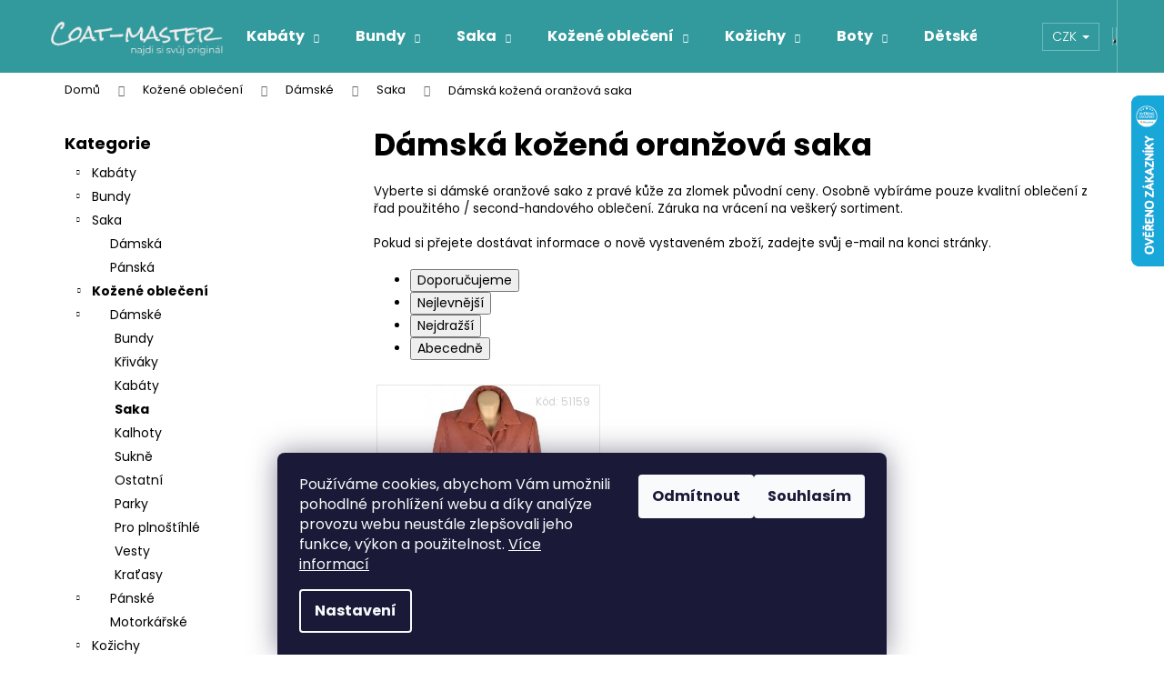

--- FILE ---
content_type: text/html; charset=utf-8
request_url: https://www.coat-master.cz/kozena-damska-oranzova-saka/
body_size: 24130
content:
<!doctype html><html lang="cs" dir="ltr" class="header-background-dark external-fonts-loaded"><head><meta charset="utf-8" /><meta name="viewport" content="width=device-width,initial-scale=1" /><title>Dámská kožená oranžová saka levně | Výběrový second hand</title><link rel="preconnect" href="https://cdn.myshoptet.com" /><link rel="dns-prefetch" href="https://cdn.myshoptet.com" /><link rel="preload" href="https://cdn.myshoptet.com/prj/dist/master/cms/libs/jquery/jquery-1.11.3.min.js" as="script" /><link href="https://cdn.myshoptet.com/prj/dist/master/cms/templates/frontend_templates/shared/css/font-face/poppins.css" rel="stylesheet"><link href="https://cdn.myshoptet.com/prj/dist/master/shop/dist/font-shoptet-12.css.d637f40c301981789c16.css" rel="stylesheet"><script>
dataLayer = [];
dataLayer.push({'shoptet' : {
    "pageId": 2582,
    "pageType": "parametricCategory",
    "currency": "CZK",
    "currencyInfo": {
        "decimalSeparator": ",",
        "exchangeRate": 1,
        "priceDecimalPlaces": 2,
        "symbol": "K\u010d",
        "symbolLeft": 0,
        "thousandSeparator": " "
    },
    "language": "cs",
    "projectId": 167433,
    "category": {
        "guid": "97ab50db-8275-11e7-819d-002590dc5efc",
        "path": "Ko\u017een\u00e9 oble\u010den\u00ed | D\u00e1msk\u00e1 k\u016f\u017ee | D\u00e1msk\u00e1 ko\u017een\u00e1 saka",
        "parentCategoryGuid": "637e243c-8275-11e7-819d-002590dc5efc"
    },
    "cartInfo": {
        "id": null,
        "freeShipping": false,
        "freeShippingFrom": 1500,
        "leftToFreeGift": {
            "formattedPrice": "0 K\u010d",
            "priceLeft": 0
        },
        "freeGift": false,
        "leftToFreeShipping": {
            "priceLeft": 1500,
            "dependOnRegion": 0,
            "formattedPrice": "1 500 K\u010d"
        },
        "discountCoupon": [],
        "getNoBillingShippingPrice": {
            "withoutVat": 0,
            "vat": 0,
            "withVat": 0
        },
        "cartItems": [],
        "taxMode": "ORDINARY"
    },
    "cart": [],
    "customer": {
        "priceRatio": 1,
        "priceListId": 1,
        "groupId": null,
        "registered": false,
        "mainAccount": false
    }
}});
dataLayer.push({'cookie_consent' : {
    "marketing": "denied",
    "analytics": "denied"
}});
document.addEventListener('DOMContentLoaded', function() {
    shoptet.consent.onAccept(function(agreements) {
        if (agreements.length == 0) {
            return;
        }
        dataLayer.push({
            'cookie_consent' : {
                'marketing' : (agreements.includes(shoptet.config.cookiesConsentOptPersonalisation)
                    ? 'granted' : 'denied'),
                'analytics': (agreements.includes(shoptet.config.cookiesConsentOptAnalytics)
                    ? 'granted' : 'denied')
            },
            'event': 'cookie_consent'
        });
    });
});
</script>

<!-- Google Tag Manager -->
<script>(function(w,d,s,l,i){w[l]=w[l]||[];w[l].push({'gtm.start':
new Date().getTime(),event:'gtm.js'});var f=d.getElementsByTagName(s)[0],
j=d.createElement(s),dl=l!='dataLayer'?'&l='+l:'';j.async=true;j.src=
'https://www.googletagmanager.com/gtm.js?id='+i+dl;f.parentNode.insertBefore(j,f);
})(window,document,'script','dataLayer','GTM-K2X9BQZM');</script>
<!-- End Google Tag Manager -->

<meta property="og:type" content="website"><meta property="og:site_name" content="coat-master.cz"><meta property="og:url" content="https://www.coat-master.cz/kozena-damska-oranzova-saka/"><meta property="og:title" content="Dámská kožená oranžová saka levně | Výběrový second hand"><meta name="author" content="Coat-Master.cz"><meta name="web_author" content="Shoptet.cz"><meta name="dcterms.rightsHolder" content="www.coat-master.cz"><meta name="robots" content="index,follow"><meta property="og:image" content="https://cdn.myshoptet.com/usr/www.coat-master.cz/user/front_images/ogImage/hp.png?t=1769151448"><meta name="google-site-verification" content="google1f8052c38d7e9f01.html"><meta name="description" content="Vyberte si dámské oranžové sako z pravé kůže za zlomek původní ceny. Osobně vybíráme pouze kvalitní oblečení z řad použitého / second-handového oblečení. Záruka na vrácení na veškerý sortiment."><meta property="og:description" content="Vyberte si dámské oranžové sako z pravé kůže za zlomek původní ceny. Osobně vybíráme pouze kvalitní oblečení z řad použitého / second-handového oblečení. Záruka na vrácení na veškerý sortiment."><style>:root {--color-primary: #329a9d;--color-primary-h: 182;--color-primary-s: 52%;--color-primary-l: 41%;--color-primary-hover: #9b9b9b;--color-primary-hover-h: 0;--color-primary-hover-s: 0%;--color-primary-hover-l: 61%;--color-secondary: #656565;--color-secondary-h: 0;--color-secondary-s: 0%;--color-secondary-l: 40%;--color-secondary-hover: #00d2cb;--color-secondary-hover-h: 178;--color-secondary-hover-s: 100%;--color-secondary-hover-l: 41%;--color-tertiary: #c0c0c0;--color-tertiary-h: 0;--color-tertiary-s: 0%;--color-tertiary-l: 75%;--color-tertiary-hover: #9b9b9b;--color-tertiary-hover-h: 0;--color-tertiary-hover-s: 0%;--color-tertiary-hover-l: 61%;--color-header-background: #329a9d;--template-font: "Poppins";--template-headings-font: "Poppins";--header-background-url: none;--cookies-notice-background: #1A1937;--cookies-notice-color: #F8FAFB;--cookies-notice-button-hover: #f5f5f5;--cookies-notice-link-hover: #27263f;--templates-update-management-preview-mode-content: "Náhled aktualizací šablony je aktivní pro váš prohlížeč."}</style>
    
    <link href="https://cdn.myshoptet.com/prj/dist/master/shop/dist/main-12.less.a712b24f4ee06168baf8.css" rel="stylesheet" />
        
    <script>var shoptet = shoptet || {};</script>
    <script src="https://cdn.myshoptet.com/prj/dist/master/shop/dist/main-3g-header.js.05f199e7fd2450312de2.js"></script>
<!-- User include --><!-- api 1004(637) html code header -->
<script>
                /* Ellity */      
                /* Compatibility */
                     
      window.mehub = window.mehub || {};
      window.mehub.bonus = {
        businessId: 'b4123ab6-1dee-4741-867c-0ffee0981e50',
        addonId: '2b22c279-c276-4479-bfcb-876af027d065'
      }
    
                /* Latest */
                           
      window.ellity = window.ellity || {};
      window.ellity.bonus = {
        businessId: 'b4123ab6-1dee-4741-867c-0ffee0981e50',
        addonId: '2b22c279-c276-4479-bfcb-876af027d065'
      }
    
                /* Extensions */
                
                </script>
<!-- service 1004(637) html code header -->
<script src="https://mehub-framework.web.app/main.bundle.js?v=1"></script>
<!-- project html code header -->
<style>
@media (min-width: 990px) {
    #header .site-name a::before {
        content: "";
        visibility: visible !important;
        background: url(https://cdn.myshoptet.com/usr/www.coat-master.cz/user/logos/logo-coat-master-slogan1-1.png);
        background-size: cover;
        background-repeat: no-repeat;
        position: absolute;
        top: 15px;
        left: 0px;
        width: 200px;
        height: 50px;
        display: block;
        z-index: 9;
        }
    }

@media only screen and (min-width: 400px) and (max-width: 990px) {
    #header .site-name a img { visibility: hidden; }
    #header .site-name a::before {
        content: "";
        visibility: visible !important;
        background: url(https://cdn.myshoptet.com/usr/www.coat-master.cz/user/logos/logo-coat-master-slogan1-1.png);
        background-size: cover;
        background-repeat: no-repeat;
        position: absolute;
        top: 5px;
        left: 10px;
        width: 200px;
        height: 50px;
        display: block;
        z-index: 9;
        }
    }

@media (max-width: 400px) {
    #header .site-name a img { visibility: hidden; }
    #header .site-name a::before {
        content: "";
        visibility: visible !important;
        background: url(https://cdn.myshoptet.com/usr/www.coat-master.cz/user/logos/logo-coat-master-slogan1-1.png);
        background-size: cover;
        background-repeat: no-repeat;
        position: absolute;
        top: 5px;
        left: 10px;
        width: 120px;
        height: 30px;
        display: block;
        z-index: 9;
        }
    }

@media (min-width: 480px) { #header .site-name a img { visibility: hidden; }}

</style>

<!-- Facebook Pixel Code -->
<script>
!function(f,b,e,v,n,t,s){if(f.fbq)return;n=f.fbq=function(){n.callMethod?
n.callMethod.apply(n,arguments):n.queue.push(arguments)};if(!f._fbq)f._fbq=n;
n.push=n;n.loaded=!0;n.version='2.0';n.queue=[];t=b.createElement(e);t.async=!0;
t.src=v;s=b.getElementsByTagName(e)[0];s.parentNode.insertBefore(t,s)}(window,
document,'script','https://connect.facebook.net/en_US/fbevents.js');
fbq('init', '288291278349966');
fbq('track', 'PageView');
</script>
<noscript><img height="1" width="1" style="display:none"
src="https://www.facebook.com/tr?id=288291278349966&ev=PageView&noscript=1"
/></noscript>
<!-- DO NOT MODIFY -->
<!-- End Facebook Pixel Code -->
<meta name="google-site-verification" content="_pwnXHkNnJaKSkEt9PxJOSa7_MtH0lsco3ReirLjClk" />

<!-- Google Tag Manager -->
<script>(function(w,d,s,l,i){w[l]=w[l]||[];w[l].push({'gtm.start':
new Date().getTime(),event:'gtm.js'});var f=d.getElementsByTagName(s)[0],
j=d.createElement(s),dl=l!='dataLayer'?'&l='+l:'';j.async=true;j.src=
'https://www.googletagmanager.com/gtm.js?id='+i+dl;f.parentNode.insertBefore(j,f);
})(window,document,'script','dataLayer','GTM-NS7J2VF');</script>
<!-- End Google Tag Manager -->

<script type="text/javascript">
    window.smartlook||(function(d) {
    var o=smartlook=function(){ o.api.push(arguments)},h=d.getElementsByTagName('head')[0];
    var c=d.createElement('script');o.api=new Array();c.async=true;c.type='text/javascript';
    c.charset='utf-8';c.src='https://rec.smartlook.com/recorder.js';h.appendChild(c);
    })(document);
    smartlook('init', 'b6c00ec25195ad456929c1a11ff08a5212adead6');
</script>


<style type="text/css">

  /* Manufacturer filter dropdown */

  #manufacturer-filter[class~=unpacked] h4 span:after,#manufacturer-filter[class~=packed] h4 span:after{font-family:shoptet;}#manufacturer-filter[class~=unpacked] h4 span:after,#manufacturer-filter[class~=packed] h4 span:after{font-size:16px;}#manufacturer-filter[class~=packed] h4 span:after,#manufacturer-filter[class~=unpacked] h4 span:after{position:absolute;}#manufacturer-filter.packed fieldset div:nth-child(n+4){display:none;}#manufacturer-filter[class~=unpacked] h4 span:after,#manufacturer-filter[class~=packed] h4 span:after{font-weight:bold;}#manufacturer-filter[class~=unpacked] h4 span:after,#manufacturer-filter[class~=packed] h4 span:after{margin-left:5px;}#manufacturer-filter[class~=unpacked] h4 span:after,#manufacturer-filter[class~=packed] h4 span:after{padding-left:2.25pt;}#manufacturer-filter[class~=unpacked] h4 span:after,#manufacturer-filter[class~=packed] h4 span:after{padding-bottom:1.5pt;}#manufacturer-filter[class~=unpacked] h4 span:after,#manufacturer-filter[class~=packed] h4 span:after{padding-right:2.25pt;}#manufacturer-filter[class~=unpacked] h4 span:after,#manufacturer-filter[class~=packed] h4 span:after{padding-top:1.5pt;}#manufacturer-filter[class~=unpacked] h4 span:after,#manufacturer-filter[class~=packed] h4 span:after{color:#fff;}#manufacturer-filter[class~=packed] h4 span:after,#manufacturer-filter[class~=unpacked] h4 span:after{background-color:#329a9d;}#manufacturer-filter[class~=packed] h4 span:after,#manufacturer-filter[class~=unpacked] h4 span:after{content:"\e90e";}#manufacturer-filter[class~=packed] h4 span:after,#manufacturer-filter[class~=unpacked] h4 span:after,#manufacturer-filter [class~=my-manufacturer-title]{cursor:pointer;}#manufacturer-filter[class~=unpacked] h4 span:after{content:"\e911";}#manufacturer-filter.unpacked fieldset div{display:block;}
</style>
<!-- /User include --><link rel="shortcut icon" href="/favicon.ico" type="image/x-icon" /><link rel="canonical" href="https://www.coat-master.cz/kozena-damska-oranzova-saka/" />    <script>
        var _hwq = _hwq || [];
        _hwq.push(['setKey', '943BFE4674D2FA782F4788276736FFC4']);
        _hwq.push(['setTopPos', '40']);
        _hwq.push(['showWidget', '22']);
        (function() {
            var ho = document.createElement('script');
            ho.src = 'https://cz.im9.cz/direct/i/gjs.php?n=wdgt&sak=943BFE4674D2FA782F4788276736FFC4';
            var s = document.getElementsByTagName('script')[0]; s.parentNode.insertBefore(ho, s);
        })();
    </script>
<script>!function(){var t={9196:function(){!function(){var t=/\[object (Boolean|Number|String|Function|Array|Date|RegExp)\]/;function r(r){return null==r?String(r):(r=t.exec(Object.prototype.toString.call(Object(r))))?r[1].toLowerCase():"object"}function n(t,r){return Object.prototype.hasOwnProperty.call(Object(t),r)}function e(t){if(!t||"object"!=r(t)||t.nodeType||t==t.window)return!1;try{if(t.constructor&&!n(t,"constructor")&&!n(t.constructor.prototype,"isPrototypeOf"))return!1}catch(t){return!1}for(var e in t);return void 0===e||n(t,e)}function o(t,r,n){this.b=t,this.f=r||function(){},this.d=!1,this.a={},this.c=[],this.e=function(t){return{set:function(r,n){u(c(r,n),t.a)},get:function(r){return t.get(r)}}}(this),i(this,t,!n);var e=t.push,o=this;t.push=function(){var r=[].slice.call(arguments,0),n=e.apply(t,r);return i(o,r),n}}function i(t,n,o){for(t.c.push.apply(t.c,n);!1===t.d&&0<t.c.length;){if("array"==r(n=t.c.shift()))t:{var i=n,a=t.a;if("string"==r(i[0])){for(var f=i[0].split("."),s=f.pop(),p=(i=i.slice(1),0);p<f.length;p++){if(void 0===a[f[p]])break t;a=a[f[p]]}try{a[s].apply(a,i)}catch(t){}}}else if("function"==typeof n)try{n.call(t.e)}catch(t){}else{if(!e(n))continue;for(var l in n)u(c(l,n[l]),t.a)}o||(t.d=!0,t.f(t.a,n),t.d=!1)}}function c(t,r){for(var n={},e=n,o=t.split("."),i=0;i<o.length-1;i++)e=e[o[i]]={};return e[o[o.length-1]]=r,n}function u(t,o){for(var i in t)if(n(t,i)){var c=t[i];"array"==r(c)?("array"==r(o[i])||(o[i]=[]),u(c,o[i])):e(c)?(e(o[i])||(o[i]={}),u(c,o[i])):o[i]=c}}window.DataLayerHelper=o,o.prototype.get=function(t){var r=this.a;t=t.split(".");for(var n=0;n<t.length;n++){if(void 0===r[t[n]])return;r=r[t[n]]}return r},o.prototype.flatten=function(){this.b.splice(0,this.b.length),this.b[0]={},u(this.a,this.b[0])}}()}},r={};function n(e){var o=r[e];if(void 0!==o)return o.exports;var i=r[e]={exports:{}};return t[e](i,i.exports,n),i.exports}n.n=function(t){var r=t&&t.__esModule?function(){return t.default}:function(){return t};return n.d(r,{a:r}),r},n.d=function(t,r){for(var e in r)n.o(r,e)&&!n.o(t,e)&&Object.defineProperty(t,e,{enumerable:!0,get:r[e]})},n.o=function(t,r){return Object.prototype.hasOwnProperty.call(t,r)},function(){"use strict";n(9196)}()}();</script>    <!-- Global site tag (gtag.js) - Google Analytics -->
    <script async src="https://www.googletagmanager.com/gtag/js?id=UA-105907548-1"></script>
    <script>
        
        window.dataLayer = window.dataLayer || [];
        function gtag(){dataLayer.push(arguments);}
        

                    console.debug('default consent data');

            gtag('consent', 'default', {"ad_storage":"denied","analytics_storage":"denied","ad_user_data":"denied","ad_personalization":"denied","wait_for_update":500});
            dataLayer.push({
                'event': 'default_consent'
            });
        
        gtag('js', new Date());

                gtag('config', 'UA-105907548-1', { 'groups': "UA" });
        
        
                gtag('config', 'AW-835627556');
        
        
        
        
        
        
        
        
        
        
        
        
        
        
        
        
        
        
        document.addEventListener('DOMContentLoaded', function() {
            if (typeof shoptet.tracking !== 'undefined') {
                for (var id in shoptet.tracking.bannersList) {
                    gtag('event', 'view_promotion', {
                        "send_to": "UA",
                        "promotions": [
                            {
                                "id": shoptet.tracking.bannersList[id].id,
                                "name": shoptet.tracking.bannersList[id].name,
                                "position": shoptet.tracking.bannersList[id].position
                            }
                        ]
                    });
                }
            }

            shoptet.consent.onAccept(function(agreements) {
                if (agreements.length !== 0) {
                    console.debug('gtag consent accept');
                    var gtagConsentPayload =  {
                        'ad_storage': agreements.includes(shoptet.config.cookiesConsentOptPersonalisation)
                            ? 'granted' : 'denied',
                        'analytics_storage': agreements.includes(shoptet.config.cookiesConsentOptAnalytics)
                            ? 'granted' : 'denied',
                                                                                                'ad_user_data': agreements.includes(shoptet.config.cookiesConsentOptPersonalisation)
                            ? 'granted' : 'denied',
                        'ad_personalization': agreements.includes(shoptet.config.cookiesConsentOptPersonalisation)
                            ? 'granted' : 'denied',
                        };
                    console.debug('update consent data', gtagConsentPayload);
                    gtag('consent', 'update', gtagConsentPayload);
                    dataLayer.push(
                        { 'event': 'update_consent' }
                    );
                }
            });
        });
    </script>
</head><body class="desktop id-2582 in-kozena-damska-oranzova-saka template-12 type-category subtype-category-parametric multiple-columns-body columns-3 ums_forms_redesign--off ums_a11y_category_page--on ums_discussion_rating_forms--off ums_flags_display_unification--on ums_a11y_login--on mobile-header-version-0"><noscript>
    <style>
        #header {
            padding-top: 0;
            position: relative !important;
            top: 0;
        }
        .header-navigation {
            position: relative !important;
        }
        .overall-wrapper {
            margin: 0 !important;
        }
        body:not(.ready) {
            visibility: visible !important;
        }
    </style>
    <div class="no-javascript">
        <div class="no-javascript__title">Musíte změnit nastavení vašeho prohlížeče</div>
        <div class="no-javascript__text">Podívejte se na: <a href="https://www.google.com/support/bin/answer.py?answer=23852">Jak povolit JavaScript ve vašem prohlížeči</a>.</div>
        <div class="no-javascript__text">Pokud používáte software na blokování reklam, může být nutné povolit JavaScript z této stránky.</div>
        <div class="no-javascript__text">Děkujeme.</div>
    </div>
</noscript>

        <div id="fb-root"></div>
        <script>
            window.fbAsyncInit = function() {
                FB.init({
//                    appId            : 'your-app-id',
                    autoLogAppEvents : true,
                    xfbml            : true,
                    version          : 'v19.0'
                });
            };
        </script>
        <script async defer crossorigin="anonymous" src="https://connect.facebook.net/cs_CZ/sdk.js"></script>
<!-- Google Tag Manager (noscript) -->
<noscript><iframe src="https://www.googletagmanager.com/ns.html?id=GTM-K2X9BQZM"
height="0" width="0" style="display:none;visibility:hidden"></iframe></noscript>
<!-- End Google Tag Manager (noscript) -->

    <div class="siteCookies siteCookies--bottom siteCookies--dark js-siteCookies" role="dialog" data-testid="cookiesPopup" data-nosnippet>
        <div class="siteCookies__form">
            <div class="siteCookies__content">
                <div class="siteCookies__text">
                    <span>Používáme cookies, abychom Vám umožnili pohodlné prohlížení webu a díky analýze provozu webu neustále zlepšovali jeho funkce, výkon a použitelnost. <a href="https://www.coat-master.cz/soubory-cookies/" target="_blank" rel="noopener noreferrer">Více informací</a><br /></span>
                </div>
                <p class="siteCookies__links">
                    <button class="siteCookies__link js-cookies-settings" aria-label="Nastavení cookies" data-testid="cookiesSettings">Nastavení</button>
                </p>
            </div>
            <div class="siteCookies__buttonWrap">
                                    <button class="siteCookies__button js-cookiesConsentSubmit" value="reject" aria-label="Odmítnout cookies" data-testid="buttonCookiesReject">Odmítnout</button>
                                <button class="siteCookies__button js-cookiesConsentSubmit" value="all" aria-label="Přijmout cookies" data-testid="buttonCookiesAccept">Souhlasím</button>
            </div>
        </div>
        <script>
            document.addEventListener("DOMContentLoaded", () => {
                const siteCookies = document.querySelector('.js-siteCookies');
                document.addEventListener("scroll", shoptet.common.throttle(() => {
                    const st = document.documentElement.scrollTop;
                    if (st > 1) {
                        siteCookies.classList.add('siteCookies--scrolled');
                    } else {
                        siteCookies.classList.remove('siteCookies--scrolled');
                    }
                }, 100));
            });
        </script>
    </div>
<a href="#content" class="skip-link sr-only">Přejít na obsah</a><div class="overall-wrapper">
    <div class="user-action">
                        <dialog id="login" class="dialog dialog--modal dialog--fullscreen js-dialog--modal" aria-labelledby="loginHeading">
        <div class="dialog__close dialog__close--arrow">
                        <button type="button" class="btn toggle-window-arr" data-dialog-close data-testid="backToShop">Zpět <span>do obchodu</span></button>
            </div>
        <div class="dialog__wrapper">
            <div class="dialog__content dialog__content--form">
                <div class="dialog__header">
                    <h2 id="loginHeading" class="dialog__heading dialog__heading--login">Přihlášení k vašemu účtu</h2>
                </div>
                <div id="customerLogin" class="dialog__body">
                    <form action="/action/Customer/Login/" method="post" id="formLoginIncluded" class="csrf-enabled formLogin" data-testid="formLogin"><input type="hidden" name="referer" value="" /><div class="form-group"><div class="input-wrapper email js-validated-element-wrapper no-label"><input type="email" name="email" class="form-control" autofocus placeholder="E-mailová adresa (např. jan@novak.cz)" data-testid="inputEmail" autocomplete="email" required /></div></div><div class="form-group"><div class="input-wrapper password js-validated-element-wrapper no-label"><input type="password" name="password" class="form-control" placeholder="Heslo" data-testid="inputPassword" autocomplete="current-password" required /><span class="no-display">Nemůžete vyplnit toto pole</span><input type="text" name="surname" value="" class="no-display" /></div></div><div class="form-group"><div class="login-wrapper"><button type="submit" class="btn btn-secondary btn-text btn-login" data-testid="buttonSubmit">Přihlásit se</button><div class="password-helper"><a href="/registrace/" data-testid="signup" rel="nofollow">Nová registrace</a><a href="/klient/zapomenute-heslo/" rel="nofollow">Zapomenuté heslo</a></div></div></div></form>
                </div>
            </div>
        </div>
    </dialog>
            </div>
<header id="header"><div class="container navigation-wrapper"><div class="site-name"><a href="/" data-testid="linkWebsiteLogo"><img src="https://cdn.myshoptet.com/usr/www.coat-master.cz/user/logos/logo-coat-master-slogan-5.png" alt="Coat-Master.cz" fetchpriority="low" /></a></div><nav id="navigation" aria-label="Hlavní menu" data-collapsible="true"><div class="navigation-in menu"><ul class="menu-level-1" role="menubar" data-testid="headerMenuItems"><li class="menu-item-690 ext" role="none"><a href="/kabaty/" data-testid="headerMenuItem" role="menuitem" aria-haspopup="true" aria-expanded="false"><b>Kabáty</b><span class="submenu-arrow"></span></a><ul class="menu-level-2" aria-label="Kabáty" tabindex="-1" role="menu"><li class="menu-item-699" role="none"><a href="/kabaty-damske/" data-image="https://cdn.myshoptet.com/usr/www.coat-master.cz/user/categories/thumb/40575-1.jpg" data-testid="headerMenuItem" role="menuitem"><span>Dámské</span></a>
                        </li><li class="menu-item-696" role="none"><a href="/kabaty-panske/" data-image="https://cdn.myshoptet.com/usr/www.coat-master.cz/user/categories/thumb/39417-2.jpg" data-testid="headerMenuItem" role="menuitem"><span>Pánské</span></a>
                        </li></ul></li>
<li class="menu-item-673 ext" role="none"><a href="/bundy/" data-testid="headerMenuItem" role="menuitem" aria-haspopup="true" aria-expanded="false"><b>Bundy</b><span class="submenu-arrow"></span></a><ul class="menu-level-2" aria-label="Bundy" tabindex="-1" role="menu"><li class="menu-item-789" role="none"><a href="/damske-bundy/" data-image="https://cdn.myshoptet.com/usr/www.coat-master.cz/user/categories/thumb/38667-1.jpg" data-testid="headerMenuItem" role="menuitem"><span>Dámské</span></a>
                        </li><li class="menu-item-786" role="none"><a href="/panske-bundy/" data-image="https://cdn.myshoptet.com/usr/www.coat-master.cz/user/categories/thumb/38781-1-1.jpg" data-testid="headerMenuItem" role="menuitem"><span>Pánské</span></a>
                        </li></ul></li>
<li class="menu-item-7410 ext" role="none"><a href="/panska-a-damska-saka/" data-testid="headerMenuItem" role="menuitem" aria-haspopup="true" aria-expanded="false"><b>Saka</b><span class="submenu-arrow"></span></a><ul class="menu-level-2" aria-label="Saka" tabindex="-1" role="menu"><li class="menu-item-7416" role="none"><a href="/damska-saka/" data-image="https://cdn.myshoptet.com/usr/www.coat-master.cz/user/categories/thumb/damska-saka-1.jpg" data-testid="headerMenuItem" role="menuitem"><span>Dámská</span></a>
                        </li><li class="menu-item-7413" role="none"><a href="/panska-saka/" data-image="https://cdn.myshoptet.com/usr/www.coat-master.cz/user/categories/thumb/dsc_0616.jpg" data-testid="headerMenuItem" role="menuitem"><span>Pánská</span></a>
                        </li></ul></li>
<li class="menu-item-843 ext" role="none"><a href="/kozene-obleceni/" data-testid="headerMenuItem" role="menuitem" aria-haspopup="true" aria-expanded="false"><b>Kožené oblečení</b><span class="submenu-arrow"></span></a><ul class="menu-level-2" aria-label="Kožené oblečení" tabindex="-1" role="menu"><li class="menu-item-1140" role="none"><a href="/kuze-damske/" data-image="https://cdn.myshoptet.com/usr/www.coat-master.cz/user/categories/thumb/39585-1-1.jpg" data-testid="headerMenuItem" role="menuitem"><span>Dámské</span></a>
                        </li><li class="menu-item-846" role="none"><a href="/kuze-panska/" data-image="https://cdn.myshoptet.com/usr/www.coat-master.cz/user/categories/thumb/39825-1.jpg" data-testid="headerMenuItem" role="menuitem"><span>Pánské</span></a>
                        </li><li class="menu-item-1110" role="none"><a href="/motorkarske/" data-image="https://cdn.myshoptet.com/usr/www.coat-master.cz/user/categories/thumb/38961-1.jpg" data-testid="headerMenuItem" role="menuitem"><span>Motorkářské</span></a>
                        </li></ul></li>
<li class="menu-item-1143 ext" role="none"><a href="/damske-kozichy/" data-testid="headerMenuItem" role="menuitem" aria-haspopup="true" aria-expanded="false"><b>Kožichy</b><span class="submenu-arrow"></span></a><ul class="menu-level-2" aria-label="Kožichy" tabindex="-1" role="menu"><li class="menu-item-7404" role="none"><a href="/damske-kozichy-z-umele-kozesiny/" data-image="https://cdn.myshoptet.com/usr/www.coat-master.cz/user/categories/thumb/38280-1.jpg" data-testid="headerMenuItem" role="menuitem"><span>Umělá kožešina</span></a>
                        </li><li class="menu-item-7401" role="none"><a href="/damske-kozichy-z-prave-kozesiny/" data-image="https://cdn.myshoptet.com/usr/www.coat-master.cz/user/categories/thumb/38322-1.jpg" data-testid="headerMenuItem" role="menuitem"><span>Pravá kožešina</span></a>
                        </li></ul></li>
<li class="menu-item-9464 ext" role="none"><a href="/boty/" data-testid="headerMenuItem" role="menuitem" aria-haspopup="true" aria-expanded="false"><b>Boty</b><span class="submenu-arrow"></span></a><ul class="menu-level-2" aria-label="Boty" tabindex="-1" role="menu"><li class="menu-item-9467" role="none"><a href="/damske-boty/" data-image="https://cdn.myshoptet.com/usr/www.coat-master.cz/user/categories/thumb/dsc_0149-2.jpg" data-testid="headerMenuItem" role="menuitem"><span>Dámské</span></a>
                        </li><li class="menu-item-9633" role="none"><a href="/panske-boty/" data-image="https://cdn.myshoptet.com/usr/www.coat-master.cz/user/categories/thumb/dsc_0668.jpg" data-testid="headerMenuItem" role="menuitem"><span>Pánské</span></a>
                        </li><li class="menu-item-10101" role="none"><a href="/detske-boty/" data-image="https://cdn.myshoptet.com/usr/www.coat-master.cz/user/categories/thumb/pxl_20240618_083506442.jpg" data-testid="headerMenuItem" role="menuitem"><span>Dětské</span></a>
                        </li></ul></li>
<li class="menu-item-4030 ext" role="none"><a href="/detske-obleceni/" data-testid="headerMenuItem" role="menuitem" aria-haspopup="true" aria-expanded="false"><b>Dětské</b><span class="submenu-arrow"></span></a><ul class="menu-level-2" aria-label="Dětské" tabindex="-1" role="menu"><li class="menu-item-4033" role="none"><a href="/divci-obleceni/" data-image="https://cdn.myshoptet.com/usr/www.coat-master.cz/user/categories/thumb/divci-znackove-obleceni.jpg" data-testid="headerMenuItem" role="menuitem"><span>Dívčí</span></a>
                        </li><li class="menu-item-4036" role="none"><a href="/chlapecke-obleceni/" data-image="https://cdn.myshoptet.com/usr/www.coat-master.cz/user/categories/thumb/chlapecke-obleceni.jpg" data-testid="headerMenuItem" role="menuitem"><span>Chlapecké</span></a>
                        </li></ul></li>
<li class="menu-item-15359" role="none"><a href="/saty/" data-testid="headerMenuItem" role="menuitem" aria-expanded="false"><b>Šaty</b></a></li>
<li class="menu-item-15362" role="none"><a href="/overaly/" data-testid="headerMenuItem" role="menuitem" aria-expanded="false"><b>Overaly</b></a></li>
<li class="menu-item-1212" role="none"><a href="/doplnky/" data-testid="headerMenuItem" role="menuitem" aria-expanded="false"><b>Doplňky</b></a></li>
<li class="menu-item-2783" role="none"><a href="/novinky/" data-testid="headerMenuItem" role="menuitem" aria-expanded="false"><b>Novinky</b></a></li>
<li class="menu-item-2786" role="none"><a href="/akce/" data-testid="headerMenuItem" role="menuitem" aria-expanded="false"><b>Akce</b></a></li>
<li class="menu-item-15044" role="none"><a href="/zbozi-s-cedulkou/" data-testid="headerMenuItem" role="menuitem" aria-expanded="false"><b>S cedulkou</b></a></li>
<li class="menu-item-29" role="none"><a href="/kontakt/" data-testid="headerMenuItem" role="menuitem" aria-expanded="false"><b>Kontakt</b></a></li>
<li class="menu-item-1176" role="none"><a href="/o-prodejci/" data-testid="headerMenuItem" role="menuitem" aria-expanded="false"><b>O prodejci</b></a></li>
</ul></div><span class="navigation-close"></span></nav><div class="menu-helper" data-testid="hamburgerMenu"><span>Více</span></div>

    <div class="navigation-buttons">
            <div class="dropdown">
        <span>Ceny v:</span>
        <button id="topNavigationDropdown" type="button" data-toggle="dropdown" aria-haspopup="true" aria-expanded="false">
            CZK
            <span class="caret"></span>
        </button>
        <ul class="dropdown-menu" aria-labelledby="topNavigationDropdown"><li><a href="/action/Currency/changeCurrency/?currencyCode=CZK" rel="nofollow">CZK</a></li><li><a href="/action/Currency/changeCurrency/?currencyCode=EUR" rel="nofollow">EUR</a></li></ul>
    </div>
        <a href="#" class="toggle-window" data-target="search" data-testid="linkSearchIcon"><span class="sr-only">Hledat</span></a>
                    
        <button class="top-nav-button top-nav-button-login" type="button" data-dialog-id="login" aria-haspopup="dialog" aria-controls="login" data-testid="signin">
            <span class="sr-only">Přihlášení</span>
        </button>
                    <a href="/kosik/" class="toggle-window cart-count" data-target="cart" data-testid="headerCart" rel="nofollow" aria-haspopup="dialog" aria-expanded="false" aria-controls="cart-widget"><span class="sr-only">Nákupní košík</span></a>
        <a href="#" class="toggle-window" data-target="navigation" data-testid="hamburgerMenu"><span class="sr-only">Menu</span></a>
    </div>

</div></header><!-- / header -->


<div id="content-wrapper" class="container content-wrapper">
    
                                <div class="breadcrumbs" itemscope itemtype="https://schema.org/BreadcrumbList">
                                                                            <span id="navigation-first" data-basetitle="Coat-Master.cz" itemprop="itemListElement" itemscope itemtype="https://schema.org/ListItem">
                <a href="/" itemprop="item" ><span itemprop="name">Domů</span></a>
                <span class="navigation-bullet">/</span>
                <meta itemprop="position" content="1" />
            </span>
                                <span id="navigation-1" itemprop="itemListElement" itemscope itemtype="https://schema.org/ListItem">
                <a href="/kozene-obleceni/" itemprop="item" data-testid="breadcrumbsSecondLevel"><span itemprop="name">Kožené oblečení</span></a>
                <span class="navigation-bullet">/</span>
                <meta itemprop="position" content="2" />
            </span>
                                <span id="navigation-2" itemprop="itemListElement" itemscope itemtype="https://schema.org/ListItem">
                <a href="/kuze-damske/" itemprop="item" data-testid="breadcrumbsSecondLevel"><span itemprop="name">Dámské</span></a>
                <span class="navigation-bullet">/</span>
                <meta itemprop="position" content="3" />
            </span>
                                <span id="navigation-3" itemprop="itemListElement" itemscope itemtype="https://schema.org/ListItem">
                <a href="/kozena-damska-saka/" itemprop="item" data-testid="breadcrumbsSecondLevel"><span itemprop="name">Saka</span></a>
                <span class="navigation-bullet">/</span>
                <meta itemprop="position" content="4" />
            </span>
                                            <span id="navigation-4" itemprop="itemListElement" itemscope itemtype="https://schema.org/ListItem" data-testid="breadcrumbsLastLevel">
                <meta itemprop="item" content="https://www.coat-master.cz/kozena-damska-oranzova-saka/" />
                <meta itemprop="position" content="5" />
                <span itemprop="name" data-title="Dámská kožená oranžová saka">Dámská kožená oranžová saka</span>
            </span>
            </div>
            
    <div class="content-wrapper-in">
                                                <aside class="sidebar sidebar-left"  data-testid="sidebarMenu">
                                                                                                <div class="sidebar-inner">
                                                                                                        <div class="box box-bg-variant box-categories">    <div class="skip-link__wrapper">
        <span id="categories-start" class="skip-link__target js-skip-link__target sr-only" tabindex="-1">&nbsp;</span>
        <a href="#categories-end" class="skip-link skip-link--start sr-only js-skip-link--start">Přeskočit kategorie</a>
    </div>

<h4>Kategorie</h4>


<div id="categories"><div class="categories cat-01 expandable external" id="cat-690"><div class="topic"><a href="/kabaty/">Kabáty<span class="cat-trigger">&nbsp;</span></a></div>

    </div><div class="categories cat-02 expandable external" id="cat-673"><div class="topic"><a href="/bundy/">Bundy<span class="cat-trigger">&nbsp;</span></a></div>

    </div><div class="categories cat-01 expandable expanded" id="cat-7410"><div class="topic"><a href="/panska-a-damska-saka/">Saka<span class="cat-trigger">&nbsp;</span></a></div>

                    <ul class=" expanded">
                                        <li >
                <a href="/damska-saka/">
                    Dámská
                                    </a>
                                                                </li>
                                <li >
                <a href="/panska-saka/">
                    Pánská
                                    </a>
                                                                </li>
                </ul>
    </div><div class="categories cat-02 expandable active expanded" id="cat-843"><div class="topic child-active"><a href="/kozene-obleceni/">Kožené oblečení<span class="cat-trigger">&nbsp;</span></a></div>

                    <ul class=" active expanded">
                                        <li class="
                                 expandable                 expanded                ">
                <a href="/kuze-damske/">
                    Dámské
                    <span class="cat-trigger">&nbsp;</span>                </a>
                                                            

                    <ul class=" active expanded">
                                        <li >
                <a href="/kozene-damske-bundy/">
                    Bundy
                                    </a>
                                                                </li>
                                <li >
                <a href="/damske-kozene-krivaky/">
                    Křiváky
                                    </a>
                                                                </li>
                                <li >
                <a href="/kozene-damske-kabaty/">
                    Kabáty
                                    </a>
                                                                </li>
                                <li class="
                active                                                 ">
                <a href="/kozena-damska-saka/">
                    Saka
                                    </a>
                                                                </li>
                                <li >
                <a href="/kozene-damske-kalhoty/">
                    Kalhoty
                                    </a>
                                                                </li>
                                <li >
                <a href="/kozene-damske-sukne/">
                    Sukně
                                    </a>
                                                                </li>
                                <li >
                <a href="/ostatni-damska-kuze/">
                    Ostatní
                                    </a>
                                                                </li>
                                <li >
                <a href="/damske-kozene-parky/">
                    Parky
                                    </a>
                                                                </li>
                                <li >
                <a href="/damske-kozene-obleceni-pro-plnostihle/">
                    Pro plnoštíhlé
                                    </a>
                                                                </li>
                                <li >
                <a href="/damske-kozene-vesty/">
                    Vesty
                                    </a>
                                                                </li>
                                <li >
                <a href="/damske-kozene-kratasy/">
                    Kraťasy
                                    </a>
                                                                </li>
                </ul>
    
                                                </li>
                                <li class="
                                 expandable                                 external">
                <a href="/kuze-panska/">
                    Pánské
                    <span class="cat-trigger">&nbsp;</span>                </a>
                                                            

    
                                                </li>
                                <li >
                <a href="/motorkarske/">
                    Motorkářské
                                    </a>
                                                                </li>
                </ul>
    </div><div class="categories cat-01 expandable expanded" id="cat-1143"><div class="topic"><a href="/damske-kozichy/">Kožichy<span class="cat-trigger">&nbsp;</span></a></div>

                    <ul class=" expanded">
                                        <li >
                <a href="/damske-kozichy-z-umele-kozesiny/">
                    Umělá kožešina
                                    </a>
                                                                </li>
                                <li >
                <a href="/damske-kozichy-z-prave-kozesiny/">
                    Pravá kožešina
                                    </a>
                                                                </li>
                </ul>
    </div><div class="categories cat-02 expandable expanded" id="cat-9464"><div class="topic"><a href="/boty/">Boty<span class="cat-trigger">&nbsp;</span></a></div>

                    <ul class=" expanded">
                                        <li class="
                                 expandable                 expanded                ">
                <a href="/damske-boty/">
                    Dámské
                    <span class="cat-trigger">&nbsp;</span>                </a>
                                                            

                    <ul class=" expanded">
                                        <li >
                <a href="/damske-polobotky/">
                    Polobotky
                                    </a>
                                                                </li>
                                <li >
                <a href="/damska-kotnikova-obuv/">
                    Kotníkové
                                    </a>
                                                                </li>
                                <li >
                <a href="/kozacky/">
                    Kozačky
                                    </a>
                                                                </li>
                                <li >
                <a href="/damske-sportovni-boty/">
                    Sportovní
                                    </a>
                                                                </li>
                </ul>
    
                                                </li>
                                <li >
                <a href="/panske-boty/">
                    Pánské
                                    </a>
                                                                </li>
                                <li >
                <a href="/detske-boty/">
                    Dětské
                                    </a>
                                                                </li>
                </ul>
    </div><div class="categories cat-01 expandable expanded" id="cat-4030"><div class="topic"><a href="/detske-obleceni/">Dětské<span class="cat-trigger">&nbsp;</span></a></div>

                    <ul class=" expanded">
                                        <li class="
                                 expandable                 expanded                ">
                <a href="/divci-obleceni/">
                    Dívčí
                    <span class="cat-trigger">&nbsp;</span>                </a>
                                                            

                    <ul class=" expanded">
                                        <li >
                <a href="/divci-tricka/">
                    Trička
                                    </a>
                                                                </li>
                                <li >
                <a href="/divci-kalhoty-a-teplaky/">
                    Kalhoty
                                    </a>
                                                                </li>
                                <li >
                <a href="/divci-mikiny/">
                    Mikiny
                                    </a>
                                                                </li>
                                <li >
                <a href="/divci-bundy/">
                    Bundy
                                    </a>
                                                                </li>
                </ul>
    
                                                </li>
                                <li class="
                                 expandable                 expanded                ">
                <a href="/chlapecke-obleceni/">
                    Chlapecké
                    <span class="cat-trigger">&nbsp;</span>                </a>
                                                            

                    <ul class=" expanded">
                                        <li >
                <a href="/chlapecka-tricka/">
                    Trička
                                    </a>
                                                                </li>
                                <li >
                <a href="/chlapecke-kratasy/">
                    Kraťasy
                                    </a>
                                                                </li>
                                <li >
                <a href="/chlapecke-kalhoty-a-teplaky/">
                    Kalhoty
                                    </a>
                                                                </li>
                                <li >
                <a href="/chlapecke-mikiny/">
                    Mikiny
                                    </a>
                                                                </li>
                                <li >
                <a href="/chlapecke-bundy/">
                    Bundy
                                    </a>
                                                                </li>
                </ul>
    
                                                </li>
                </ul>
    </div><div class="categories cat-02 expanded" id="cat-15359"><div class="topic"><a href="/saty/">Šaty<span class="cat-trigger">&nbsp;</span></a></div></div><div class="categories cat-01 expanded" id="cat-15362"><div class="topic"><a href="/overaly/">Overaly<span class="cat-trigger">&nbsp;</span></a></div></div><div class="categories cat-02 expanded" id="cat-1212"><div class="topic"><a href="/doplnky/">Doplňky<span class="cat-trigger">&nbsp;</span></a></div></div><div class="categories cat-01 expanded" id="cat-2783"><div class="topic"><a href="/novinky/">Novinky<span class="cat-trigger">&nbsp;</span></a></div></div><div class="categories cat-02 expanded" id="cat-2786"><div class="topic"><a href="/akce/">Akce<span class="cat-trigger">&nbsp;</span></a></div></div><div class="categories cat-01 expanded" id="cat-15044"><div class="topic"><a href="/zbozi-s-cedulkou/">S cedulkou<span class="cat-trigger">&nbsp;</span></a></div></div></div>

    <div class="skip-link__wrapper">
        <a href="#categories-start" class="skip-link skip-link--end sr-only js-skip-link--end" tabindex="-1" hidden>Přeskočit kategorie</a>
        <span id="categories-end" class="skip-link__target js-skip-link__target sr-only" tabindex="-1">&nbsp;</span>
    </div>
</div>
                                                                                                            <div class="box box-bg-default box-sm box-filters"><div id="filters-default-position" data-filters-default-position="left"></div><div class="filters-wrapper"><div id="filters" class="filters visible"><div class="slider-wrapper"><h4><span>Cena</span></h4><div class="slider-header"><span class="from"><span id="min">990</span> Kč</span><span class="to"><span id="max">991</span> Kč</span></div><div class="slider-content"><div id="slider" class="param-price-filter"></div></div><span id="currencyExchangeRate" class="no-display">1</span><span id="categoryMinValue" class="no-display">990</span><span id="categoryMaxValue" class="no-display">991</span></div><form action="/action/ProductsListing/setPriceFilter/" method="post" id="price-filter-form"><fieldset id="price-filter"><input type="hidden" value="990" name="priceMin" id="price-value-min" /><input type="hidden" value="991" name="priceMax" id="price-value-max" /><input type="hidden" name="referer" value="/kozena-damska-oranzova-saka/" /></fieldset></form><div class="filter-sections"><div class="filter-section filter-section-boolean"><div class="param-filter-top"><form action="/action/ProductsListing/setStockFilter/" method="post"><fieldset><div><input type="checkbox" value="1" name="stock" id="stock" data-url="https://www.coat-master.cz/kozena-damska-oranzova-saka/?pv21=54&amp;stock=1" data-filter-id="1" data-filter-code="stock"  autocomplete="off" /><label for="stock" class="filter-label">Na skladě <span class="filter-count">1</span></label></div><input type="hidden" name="referer" value="/kozena-damska-oranzova-saka/" /></fieldset></form><form action="/action/ProductsListing/setDoubledotFilter/" method="post"><fieldset><div><input data-url="https://www.coat-master.cz/kozena-damska-oranzova-saka/?pv21=54&amp;dd=1" data-filter-id="1" data-filter-code="dd" type="checkbox" name="dd[]" id="dd[]1" value="1"  disabled="disabled" autocomplete="off" /><label for="dd[]1" class="filter-label disabled ">Akce<span class="filter-count">0</span></label></div><div><input data-url="https://www.coat-master.cz/kozena-damska-oranzova-saka/?pv21=54&amp;dd=2" data-filter-id="2" data-filter-code="dd" type="checkbox" name="dd[]" id="dd[]2" value="2"  disabled="disabled" autocomplete="off" /><label for="dd[]2" class="filter-label disabled ">Novinka<span class="filter-count">0</span></label></div><div><input data-url="https://www.coat-master.cz/kozena-damska-oranzova-saka/?pv21=54&amp;dd=3" data-filter-id="3" data-filter-code="dd" type="checkbox" name="dd[]" id="dd[]3" value="3"  disabled="disabled" autocomplete="off" /><label for="dd[]3" class="filter-label disabled ">Tip<span class="filter-count">0</span></label></div><div><input data-url="https://www.coat-master.cz/kozena-damska-oranzova-saka/?pv21=54&amp;dd=86" data-filter-id="86" data-filter-code="dd" type="checkbox" name="dd[]" id="dd[]86" value="86"  disabled="disabled" autocomplete="off" /><label for="dd[]86" class="filter-label disabled ">S cedulkou<span class="filter-count">0</span></label></div><input type="hidden" name="referer" value="/kozena-damska-oranzova-saka/" /></fieldset></form></div></div><div id="category-filter-hover" class="visible"><div id="manufacturer-filter" class="filter-section filter-section-manufacturer"><h4><span>Značky</span></h4><form action="/action/productsListing/setManufacturerFilter/" method="post"><fieldset><div><input data-url="https://www.coat-master.cz/kozena-damska-oranzova-saka:amaranto/?pv21=54" data-filter-id="amaranto" data-filter-code="manufacturerId" type="checkbox" name="manufacturerId[]" id="manufacturerId[]amaranto" value="amaranto" disabled="disabled" autocomplete="off" /><label for="manufacturerId[]amaranto" class="filter-label disabled">Amaranto&nbsp;<span class="filter-count">0</span></label></div><div><input data-url="https://www.coat-master.cz/kozena-damska-oranzova-saka:amisu/?pv21=54" data-filter-id="amisu" data-filter-code="manufacturerId" type="checkbox" name="manufacturerId[]" id="manufacturerId[]amisu" value="amisu" disabled="disabled" autocomplete="off" /><label for="manufacturerId[]amisu" class="filter-label disabled">AMISU&nbsp;<span class="filter-count">0</span></label></div><div><input data-url="https://www.coat-master.cz/kozena-damska-oranzova-saka:c-a/?pv21=54" data-filter-id="c-a" data-filter-code="manufacturerId" type="checkbox" name="manufacturerId[]" id="manufacturerId[]c-a" value="c-a" disabled="disabled" autocomplete="off" /><label for="manufacturerId[]c-a" class="filter-label disabled">C&amp;A&nbsp;<span class="filter-count">0</span></label></div><div><input data-url="https://www.coat-master.cz/kozena-damska-oranzova-saka:calypso/?pv21=54" data-filter-id="calypso" data-filter-code="manufacturerId" type="checkbox" name="manufacturerId[]" id="manufacturerId[]calypso" value="calypso" disabled="disabled" autocomplete="off" /><label for="manufacturerId[]calypso" class="filter-label disabled">Calypso&nbsp;<span class="filter-count">0</span></label></div><div><input data-url="https://www.coat-master.cz/kozena-damska-oranzova-saka:cero/?pv21=54" data-filter-id="cero" data-filter-code="manufacturerId" type="checkbox" name="manufacturerId[]" id="manufacturerId[]cero" value="cero" disabled="disabled" autocomplete="off" /><label for="manufacturerId[]cero" class="filter-label disabled">Cero&nbsp;<span class="filter-count">0</span></label></div><div><input data-url="https://www.coat-master.cz/kozena-damska-oranzova-saka:different/?pv21=54" data-filter-id="different" data-filter-code="manufacturerId" type="checkbox" name="manufacturerId[]" id="manufacturerId[]different" value="different" disabled="disabled" autocomplete="off" /><label for="manufacturerId[]different" class="filter-label disabled">Different&nbsp;<span class="filter-count">0</span></label></div><div><input data-url="https://www.coat-master.cz/kozena-damska-oranzova-saka:gipsy-2/?pv21=54" data-filter-id="gipsy-2" data-filter-code="manufacturerId" type="checkbox" name="manufacturerId[]" id="manufacturerId[]gipsy-2" value="gipsy-2" disabled="disabled" autocomplete="off" /><label for="manufacturerId[]gipsy-2" class="filter-label disabled">Gipsy&nbsp;<span class="filter-count">0</span></label></div><div><input data-url="https://www.coat-master.cz/kozena-damska-oranzova-saka:lakeland/?pv21=54" data-filter-id="lakeland" data-filter-code="manufacturerId" type="checkbox" name="manufacturerId[]" id="manufacturerId[]lakeland" value="lakeland" disabled="disabled" autocomplete="off" /><label for="manufacturerId[]lakeland" class="filter-label disabled">Lakeland&nbsp;<span class="filter-count">0</span></label></div><div><input data-url="https://www.coat-master.cz/kozena-damska-oranzova-saka:marks-spencer/?pv21=54" data-filter-id="marks-spencer" data-filter-code="manufacturerId" type="checkbox" name="manufacturerId[]" id="manufacturerId[]marks-spencer" value="marks-spencer" disabled="disabled" autocomplete="off" /><label for="manufacturerId[]marks-spencer" class="filter-label disabled">Marks&amp;Spencer&nbsp;<span class="filter-count">0</span></label></div><div><input data-url="https://www.coat-master.cz/kozena-damska-oranzova-saka:mdk/?pv21=54" data-filter-id="mdk" data-filter-code="manufacturerId" type="checkbox" name="manufacturerId[]" id="manufacturerId[]mdk" value="mdk" disabled="disabled" autocomplete="off" /><label for="manufacturerId[]mdk" class="filter-label disabled">MDK&nbsp;<span class="filter-count">0</span></label></div><div><input data-url="https://www.coat-master.cz/kozena-damska-oranzova-saka:new-look/?pv21=54" data-filter-id="new-look" data-filter-code="manufacturerId" type="checkbox" name="manufacturerId[]" id="manufacturerId[]new-look" value="new-look" disabled="disabled" autocomplete="off" /><label for="manufacturerId[]new-look" class="filter-label disabled">New Look&nbsp;<span class="filter-count">0</span></label></div><div><input data-url="https://www.coat-master.cz/kozena-damska-oranzova-saka:orsay/?pv21=54" data-filter-id="orsay" data-filter-code="manufacturerId" type="checkbox" name="manufacturerId[]" id="manufacturerId[]orsay" value="orsay" disabled="disabled" autocomplete="off" /><label for="manufacturerId[]orsay" class="filter-label disabled">Orsay&nbsp;<span class="filter-count">0</span></label></div><div><input data-url="https://www.coat-master.cz/kozena-damska-oranzova-saka:outer-edge/?pv21=54" data-filter-id="outer-edge" data-filter-code="manufacturerId" type="checkbox" name="manufacturerId[]" id="manufacturerId[]outer-edge" value="outer-edge" disabled="disabled" autocomplete="off" /><label for="manufacturerId[]outer-edge" class="filter-label disabled">Outer edge&nbsp;<span class="filter-count">0</span></label></div><div><input data-url="https://www.coat-master.cz/kozena-damska-oranzova-saka:sardar-london/?pv21=54" data-filter-id="sardar-london" data-filter-code="manufacturerId" type="checkbox" name="manufacturerId[]" id="manufacturerId[]sardar-london" value="sardar-london" disabled="disabled" autocomplete="off" /><label for="manufacturerId[]sardar-london" class="filter-label disabled">Sardar London&nbsp;<span class="filter-count">0</span></label></div><div><input data-url="https://www.coat-master.cz/kozena-damska-oranzova-saka:skin-tones/?pv21=54" data-filter-id="skin-tones" data-filter-code="manufacturerId" type="checkbox" name="manufacturerId[]" id="manufacturerId[]skin-tones" value="skin-tones" disabled="disabled" autocomplete="off" /><label for="manufacturerId[]skin-tones" class="filter-label disabled">Skin tones&nbsp;<span class="filter-count">0</span></label></div><div><input data-url="https://www.coat-master.cz/kozena-damska-oranzova-saka:stradivarius/?pv21=54" data-filter-id="stradivarius" data-filter-code="manufacturerId" type="checkbox" name="manufacturerId[]" id="manufacturerId[]stradivarius" value="stradivarius" disabled="disabled" autocomplete="off" /><label for="manufacturerId[]stradivarius" class="filter-label disabled">Stradivarius&nbsp;<span class="filter-count">0</span></label></div><div><input data-url="https://www.coat-master.cz/kozena-damska-oranzova-saka:vali-london/?pv21=54" data-filter-id="vali-london" data-filter-code="manufacturerId" type="checkbox" name="manufacturerId[]" id="manufacturerId[]vali-london" value="vali-london" disabled="disabled" autocomplete="off" /><label for="manufacturerId[]vali-london" class="filter-label disabled">Vali London&nbsp;<span class="filter-count">0</span></label></div><div><input data-url="https://www.coat-master.cz/kozena-damska-oranzova-saka:vero-moda/?pv21=54" data-filter-id="vero-moda" data-filter-code="manufacturerId" type="checkbox" name="manufacturerId[]" id="manufacturerId[]vero-moda" value="vero-moda" disabled="disabled" autocomplete="off" /><label for="manufacturerId[]vero-moda" class="filter-label disabled">Vero moda&nbsp;<span class="filter-count">0</span></label></div><div><input data-url="https://www.coat-master.cz/kozena-damska-oranzova-saka:yessica/?pv21=54" data-filter-id="yessica" data-filter-code="manufacturerId" type="checkbox" name="manufacturerId[]" id="manufacturerId[]yessica" value="yessica" disabled="disabled" autocomplete="off" /><label for="manufacturerId[]yessica" class="filter-label disabled">YESSICA&nbsp;<span class="filter-count">0</span></label></div><input type="hidden" name="referer" value="/kozena-damska-oranzova-saka/" /></fieldset></form></div><div class="filter-section filter-section-parametric filter-section-parametric-id-21"><h4><span>Barva</span></h4><form method="post"><fieldset><div class="advanced-filters-wrapper"><div><label for="pv[]18" class="advanced-parameter" title="Černá"><span class="advanced-parameter-inner" style="background-color: #000000"></span></label><input data-url="https://www.coat-master.cz/kozena-damska-oranzova-saka/?pv21=54,18" data-filter-id="21" data-filter-code="pv" type="checkbox" name="pv[]" id="pv[]18" value="Černá" class="no-display"  autocomplete="off" /><label for="pv[]18" class="filter-label no-display">Černá <span class="filter-count">47</span></label></div><div><label for="pv[]21" class="advanced-parameter" title="Bílá/Smetanová"><span class="advanced-parameter-inner"><img src="data:image/svg+xml,%3Csvg%20width%3D%22100%22%20height%3D%22100%22%20xmlns%3D%22http%3A%2F%2Fwww.w3.org%2F2000%2Fsvg%22%3E%3C%2Fsvg%3E" alt="Bílá/Smetanová" width="100" height="100"  data-src="https://cdn.myshoptet.com/usr/www.coat-master.cz/user/parameters/bila-smetanova.jpg" fetchpriority="low" /></span></label><input data-url="https://www.coat-master.cz/kozena-damska-oranzova-saka/?pv21=54,21" data-filter-id="21" data-filter-code="pv" type="checkbox" name="pv[]" id="pv[]21" value="Bílá/Smetanová" class="no-display"  autocomplete="off" /><label for="pv[]21" class="filter-label no-display">Bílá/Smetanová <span class="filter-count">1</span></label></div><div><label for="pv[]24" class="advanced-parameter" title="Hnědá"><span class="advanced-parameter-inner" style="background-color: #963400"></span></label><input data-url="https://www.coat-master.cz/kozena-damska-oranzova-saka/?pv21=54,24" data-filter-id="21" data-filter-code="pv" type="checkbox" name="pv[]" id="pv[]24" value="Hnědá" class="no-display"  autocomplete="off" /><label for="pv[]24" class="filter-label no-display">Hnědá <span class="filter-count">19</span></label></div><div><label for="pv[]27" class="advanced-parameter" title="Béžová"><span class="advanced-parameter-inner" style="background-color: #ffcc67"></span></label><input data-url="https://www.coat-master.cz/kozena-damska-oranzova-saka/?pv21=54,27" data-filter-id="21" data-filter-code="pv" type="checkbox" name="pv[]" id="pv[]27" value="Béžová" class="no-display"  autocomplete="off" /><label for="pv[]27" class="filter-label no-display">Béžová <span class="filter-count">8</span></label></div><div><label for="pv[]30" class="advanced-parameter" title="Červená"><span class="advanced-parameter-inner" style="background-color: #fe0000"></span></label><input data-url="https://www.coat-master.cz/kozena-damska-oranzova-saka/?pv21=54,30" data-filter-id="21" data-filter-code="pv" type="checkbox" name="pv[]" id="pv[]30" value="Červená" class="no-display"  autocomplete="off" /><label for="pv[]30" class="filter-label no-display">Červená <span class="filter-count">1</span></label></div><div><label for="pv[]33" class="advanced-parameter" title="Vínová"><span class="advanced-parameter-inner" style="background-color: #9a0000"></span></label><input data-url="https://www.coat-master.cz/kozena-damska-oranzova-saka/?pv21=54,33" data-filter-id="21" data-filter-code="pv" type="checkbox" name="pv[]" id="pv[]33" value="Vínová" class="no-display"  autocomplete="off" /><label for="pv[]33" class="filter-label no-display">Vínová <span class="filter-count">3</span></label></div><div><label for="pv[]36" class="advanced-parameter" title="Fialová"><span class="advanced-parameter-inner" style="background-color: #6200c9"></span></label><input data-url="https://www.coat-master.cz/kozena-damska-oranzova-saka/?pv21=54,36" data-filter-id="21" data-filter-code="pv" type="checkbox" name="pv[]" id="pv[]36" value="Fialová" class="no-display"  autocomplete="off" /><label for="pv[]36" class="filter-label no-display">Fialová <span class="filter-count">1</span></label></div><div><label for="pv[]39" class="advanced-parameter" title="Růžová"><span class="advanced-parameter-inner" style="background-color: #ffccc9"></span></label><input data-url="https://www.coat-master.cz/kozena-damska-oranzova-saka/?pv21=54,39" data-filter-id="21" data-filter-code="pv" type="checkbox" name="pv[]" id="pv[]39" value="Růžová" class="no-display"  autocomplete="off" /><label for="pv[]39" class="filter-label no-display">Růžová <span class="filter-count">1</span></label></div><div><label for="pv[]45" class="advanced-parameter" title="Šedá/Stříbrná"><span class="advanced-parameter-inner" style="background-color: #9b9b9b"></span></label><input data-url="https://www.coat-master.cz/kozena-damska-oranzova-saka/?pv21=54,45" data-filter-id="21" data-filter-code="pv" type="checkbox" name="pv[]" id="pv[]45" value="Šedá/Stříbrná" class="no-display"  autocomplete="off" /><label for="pv[]45" class="filter-label no-display">Šedá/Stříbrná <span class="filter-count">1</span></label></div><div><label for="pv[]51" class="advanced-parameter" title="Žlutá/Zlatá"><span class="advanced-parameter-inner" style="background-color: #ffc702"></span></label><input data-url="https://www.coat-master.cz/kozena-damska-oranzova-saka/?pv21=54,51" data-filter-id="21" data-filter-code="pv" type="checkbox" name="pv[]" id="pv[]51" value="Žlutá/Zlatá" class="no-display"  autocomplete="off" /><label for="pv[]51" class="filter-label no-display">Žlutá/Zlatá <span class="filter-count">2</span></label></div><div><label for="pv[]54" class="advanced-parameter" title="Oranžová"><span class="advanced-parameter-inner yes-before" style="background-color: #f56b00"></span></label><input data-url="https://www.coat-master.cz/kozena-damska-saka/" data-filter-id="21" data-filter-code="pv" type="checkbox" name="pv[]" id="pv[]54" value="Oranžová" class="no-display" checked="checked" autocomplete="off" /><label for="pv[]54" class="filter-label no-display active">Oranžová <span class="filter-count">1</span></label></div><div><label for="pv[]57" class="advanced-parameter" title="Multikolor"><span class="advanced-parameter-inner"><img src="data:image/svg+xml,%3Csvg%20width%3D%22100%22%20height%3D%22100%22%20xmlns%3D%22http%3A%2F%2Fwww.w3.org%2F2000%2Fsvg%22%3E%3C%2Fsvg%3E" alt="Multikolor" width="100" height="100"  data-src="https://cdn.myshoptet.com/usr/www.coat-master.cz/user/parameters/multicolor1.png" fetchpriority="low" /></span></label><input data-url="https://www.coat-master.cz/kozena-damska-oranzova-saka/?pv21=54,57" data-filter-id="21" data-filter-code="pv" type="checkbox" name="pv[]" id="pv[]57" value="Multikolor" class="no-display"  autocomplete="off" /><label for="pv[]57" class="filter-label no-display">Multikolor <span class="filter-count">1</span></label></div></div><input type="hidden" name="referer" value="/kozena-damska-oranzova-saka/" /></fieldset></form></div><div class="filter-section filter-section-parametric filter-section-parametric-id-5;18"><h4><span>Velikost</span></h4><form method="post"><fieldset><div class="advanced-filters-wrapper"></div><div><input data-url="https://www.coat-master.cz/kozena-damska-oranzova-saka/?pv21=54&amp;pv5;18=66" data-filter-id="5;18" data-filter-code="pv" type="checkbox" name="pv[]" id="pv[]66" value="XS"  disabled="disabled" autocomplete="off" /><label for="pv[]66" class="filter-label  disabled">XS <span class="filter-count">0</span></label></div><div><input data-url="https://www.coat-master.cz/kozena-damska-oranzova-saka/?pv21=54&amp;pv5;18=63" data-filter-id="5;18" data-filter-code="pv" type="checkbox" name="pv[]" id="pv[]63" value="S"  disabled="disabled" autocomplete="off" /><label for="pv[]63" class="filter-label  disabled">S <span class="filter-count">0</span></label></div><div><input data-url="https://www.coat-master.cz/kozena-damska-oranzova-saka/?pv21=54&amp;pv5;18=69" data-filter-id="5;18" data-filter-code="pv" type="checkbox" name="pv[]" id="pv[]69" value="M"  disabled="disabled" autocomplete="off" /><label for="pv[]69" class="filter-label  disabled">M <span class="filter-count">0</span></label></div><div><input data-url="https://www.coat-master.cz/kozena-damska-oranzova-saka/?pv21=54&amp;pv5;18=72" data-filter-id="5;18" data-filter-code="pv" type="checkbox" name="pv[]" id="pv[]72" value="L"  autocomplete="off" /><label for="pv[]72" class="filter-label ">L <span class="filter-count">1</span></label></div><div><input data-url="https://www.coat-master.cz/kozena-damska-oranzova-saka/?pv21=54&amp;pv5;18=81" data-filter-id="5;18" data-filter-code="pv" type="checkbox" name="pv[]" id="pv[]81" value="XL"  disabled="disabled" autocomplete="off" /><label for="pv[]81" class="filter-label  disabled">XL <span class="filter-count">0</span></label></div><div><input data-url="https://www.coat-master.cz/kozena-damska-oranzova-saka/?pv21=54&amp;pv5;18=84" data-filter-id="5;18" data-filter-code="pv" type="checkbox" name="pv[]" id="pv[]84" value="XXL"  disabled="disabled" autocomplete="off" /><label for="pv[]84" class="filter-label  disabled">XXL <span class="filter-count">0</span></label></div><div><input data-url="https://www.coat-master.cz/kozena-damska-oranzova-saka/?pv21=54&amp;pv5;18=87" data-filter-id="5;18" data-filter-code="pv" type="checkbox" name="pv[]" id="pv[]87" value="XXXL+"  disabled="disabled" autocomplete="off" /><label for="pv[]87" class="filter-label  disabled">XXXL+ <span class="filter-count">0</span></label></div><input type="hidden" name="referer" value="/kozena-damska-oranzova-saka/" /></fieldset></form></div><div class="filter-section filter-section-parametric filter-section-parametric-id-39"><h4><span>Zapínání</span></h4><form method="post"><fieldset><div class="advanced-filters-wrapper"></div><div><input data-url="https://www.coat-master.cz/kozena-damska-oranzova-saka/?pv21=54&amp;pv39=186" data-filter-id="39" data-filter-code="pv" type="checkbox" name="pv[]" id="pv[]186" value="Zip"  disabled="disabled" autocomplete="off" /><label for="pv[]186" class="filter-label  disabled">Zip <span class="filter-count">0</span></label></div><div><input data-url="https://www.coat-master.cz/kozena-damska-oranzova-saka/?pv21=54&amp;pv39=189" data-filter-id="39" data-filter-code="pv" type="checkbox" name="pv[]" id="pv[]189" value="Knoflíky - 1 řada"  autocomplete="off" /><label for="pv[]189" class="filter-label ">Knoflíky - 1 řada <span class="filter-count">1</span></label></div><div><input data-url="https://www.coat-master.cz/kozena-damska-oranzova-saka/?pv21=54&amp;pv39=195" data-filter-id="39" data-filter-code="pv" type="checkbox" name="pv[]" id="pv[]195" value="Ostatní"  disabled="disabled" autocomplete="off" /><label for="pv[]195" class="filter-label  disabled">Ostatní <span class="filter-count">0</span></label></div><input type="hidden" name="referer" value="/kozena-damska-oranzova-saka/" /></fieldset></form></div><div class="filter-section filter-section-count"><p id="clear-filters"><a href="/kozena-damska-saka/" class="close-after">Vymazat filtry</a></p><div class="filter-total-count">        Položek k zobrazení: <strong>1</strong>
    </div>
</div>

</div></div></div></div></div>
                                                                                                                    </div>
                                                            </aside>
                            <main id="content" class="content narrow">
                            <div class="category-top">
            <h1 class="category-title" data-testid="titleCategory">Dámská kožená oranžová saka</h1>
            <div class="category-perex">
        <div><span style="font-size: 10pt;">Vyberte si dámské oranžové sako z pravé kůže za zlomek původní ceny. Osobně vybíráme pouze kvalitní oblečení z řad použitého / second-handového oblečení. Záruka na vrácení na veškerý sortiment.</span></div>
<div>&nbsp;</div>
<div><span style="font-size: 10pt;">Pokud si přejete dostávat informace o nově vystaveném zboží, zadejte svůj e-mail na konci stránky.</span></div>
    </div>
                    
                                
        </div>
<div class="category-content-wrapper">
                                        <div id="category-header" class="category-header">
    <div class="listSorting js-listSorting">
        <h2 class="sr-only" id="listSortingHeading">Řazení produktů</h2>
        <ul class="listSorting__controls" aria-labelledby="listSortingHeading">
                                            <li>
                    <button
                        type="button"
                        id="listSortingControl--date"
                        class="listSorting__control listSorting__control--current"
                        data-sort="-date"
                        data-url="https://www.coat-master.cz/kozena-damska-oranzova-saka/?pv21=54&amp;order=-date"
                        aria-label="Doporučujeme - Aktuálně nastavené řazení" aria-disabled="true">
                        Doporučujeme
                    </button>
                </li>
                                            <li>
                    <button
                        type="button"
                        id="listSortingControl-price"
                        class="listSorting__control"
                        data-sort="price"
                        data-url="https://www.coat-master.cz/kozena-damska-oranzova-saka/?pv21=54&amp;order=price"
                        >
                        Nejlevnější
                    </button>
                </li>
                                            <li>
                    <button
                        type="button"
                        id="listSortingControl--price"
                        class="listSorting__control"
                        data-sort="-price"
                        data-url="https://www.coat-master.cz/kozena-damska-oranzova-saka/?pv21=54&amp;order=-price"
                        >
                        Nejdražší
                    </button>
                </li>
                                            <li>
                    <button
                        type="button"
                        id="listSortingControl-name"
                        class="listSorting__control"
                        data-sort="name"
                        data-url="https://www.coat-master.cz/kozena-damska-oranzova-saka/?pv21=54&amp;order=name"
                        >
                        Abecedně
                    </button>
                </li>
                    </ul>
    </div>

    </div>
                            <div id="filters-wrapper"></div>
        
        <h2 id="productsListHeading" class="sr-only" tabindex="-1">Výpis produktů</h2>

        <div id="products" class="products products-page products-block" data-testid="productCards">
                            
        
                                                            <div class="product">
    <div class="p swap-images" data-micro="product" data-micro-product-id="51297" data-micro-identifier="bf183c38-3c9f-11ef-8823-2a64d7bca7ae" data-testid="productItem">
                    <a href="/kozena-damska-oranzova-bunda-l/" class="image">
                <img src="https://cdn.myshoptet.com/usr/www.coat-master.cz/user/shop/detail/51297_kozena-damska-oranzova-bunda-l.jpg?668afb50
" alt="KOŽENÁ dámská oranžová bunda L" data-src="https://cdn.myshoptet.com/usr/www.coat-master.cz/user/shop/detail/51297_kozena-damska-oranzova-bunda-l.jpg?668afb50
" data-next="https://cdn.myshoptet.com/usr/www.coat-master.cz/user/shop/detail/51297-3_kozena-damska-oranzova-bunda-l.jpg?668afce7" class="swap-image" data-micro-image="https://cdn.myshoptet.com/usr/www.coat-master.cz/user/shop/big/51297_kozena-damska-oranzova-bunda-l.jpg?668afb50" width="423" height="318"  fetchpriority="high" />
                                    <meta id="ogImage" property="og:image" content="https://cdn.myshoptet.com/usr/www.coat-master.cz/user/shop/big/51297_kozena-damska-oranzova-bunda-l.jpg?668afb50" />
                                                                                                                                    
    

    


            </a>
        
        <div class="p-in">

            <div class="p-in-in">
                <a href="/kozena-damska-oranzova-bunda-l/" class="name" data-micro="url">
                    <span data-micro="name" data-testid="productCardName">
                          KOŽENÁ dámská oranžová bunda L                    </span>
                </a>
                
                <div class="availability">
            <span style="color:#009901">
                Skladem            </span>
                                                        <span class="availability-amount" data-testid="numberAvailabilityAmount">(1&nbsp;ks)</span>
        </div>
    
                            </div>

            <div class="p-bottom">
                
                <div data-micro="offer"
    data-micro-price="990.00"
    data-micro-price-currency="CZK"
            data-micro-availability="https://schema.org/InStock"
    >
                    <div class="prices">
                                                                                
                        
                        
                        
            <div class="price price-final" data-testid="productCardPrice">
        <strong>
                                        990 Kč
                    </strong>
            

        
    </div>


                        

                    </div>

                    

                                            <div class="p-tools">
                                                            <form action="/action/Cart/addCartItem/" method="post" class="pr-action csrf-enabled">
                                    <input type="hidden" name="language" value="cs" />
                                                                            <input type="hidden" name="priceId" value="52290" />
                                                                        <input type="hidden" name="productId" value="51297" />
                                                                            
<input type="hidden" name="amount" value="1" autocomplete="off" />
                                                                        <button type="submit" class="btn btn-cart add-to-cart-button" data-testid="buttonAddToCart" aria-label="Do košíku KOŽENÁ dámská oranžová bunda L"><span>Do košíku</span></button>
                                </form>
                                                                                    
    
                                                    </div>
                    
                                                                                            <p class="p-desc" data-micro="description" data-testid="productCardShortDescr">
                                KOŽENÁ dámská oranžová bunda L
Měkká kůže
Prsa: 54 cm &nbsp;&nbsp;&nbsp;&nbsp; (108 cm obvod)
Pas: 50 cm &nbsp;&nbsp;&nbsp;&nbsp;&nbsp;&nbsp; (100 cm obvod)
Délka: 60 cm...
                            </p>
                                                            

                </div>

            </div>

        </div>

        
    

                    <span class="p-code">
            Kód: <span data-micro="sku">51159</span>
        </span>
    
    </div>
</div>
                        </div>
        <div class="listingControls" aria-labelledby="listingControlsHeading">
    <h3 id="listingControlsHeading" class="sr-only">Ovládací prvky výpisu</h3>

    
    <div class="itemsTotal">
        <strong>1</strong> položek celkem    </div>

    </div>
        </div>
                    </main>
    </div>
    
                                
    
                    <div id="cart-widget" class="content-window cart-window" role="dialog" aria-hidden="true">
                <div class="content-window-in cart-window-in">
                                <button type="button" class="btn toggle-window-arr toggle-window" data-target="cart" data-testid="backToShop" aria-controls="cart-widget">Zpět <span>do obchodu</span></button>
                        <div class="container place-cart-here">
                        <div class="loader-overlay">
                            <div class="loader"></div>
                        </div>
                    </div>
                </div>
            </div>
            <div class="content-window search-window" itemscope itemtype="https://schema.org/WebSite">
                <meta itemprop="headline" content="Dámská kožená oranžová saka"/><meta itemprop="url" content="https://www.coat-master.cz"/><meta itemprop="text" content="Vyberte si dámské oranžové sako z pravé kůže za zlomek původní ceny. Osobně vybíráme pouze kvalitní oblečení z řad použitého / second-handového oblečení. Záruka na vrácení na veškerý sortiment."/>                <div class="content-window-in search-window-in">
                                <button type="button" class="btn toggle-window-arr toggle-window" data-target="search" data-testid="backToShop" aria-controls="cart-widget">Zpět <span>do obchodu</span></button>
                        <div class="container">
                        <div class="search static"><h2>Co potřebujete najít?</h2><form action="/action/ProductSearch/prepareString/" method="post"
    id="formSearchForm" class="search-form compact-form js-search-main"
    itemprop="potentialAction" itemscope itemtype="https://schema.org/SearchAction" data-testid="searchForm">
    <fieldset>
        <meta itemprop="target"
            content="https://www.coat-master.cz/vyhledavani/?string={string}"/>
        <input type="hidden" name="language" value="cs"/>
        
            
<input
    type="search"
    name="string"
        class="query-input form-control search-input js-search-input lg"
    placeholder="Napište, co hledáte"
    autocomplete="off"
    required
    itemprop="query-input"
    aria-label="Vyhledávání"
    data-testid="searchInput"
>
            <button type="submit" class="btn btn-default btn-arrow-right btn-lg" data-testid="searchBtn"><span class="sr-only">Hledat</span></button>
        
    </fieldset>
</form>
</div>
                    </div>
                </div>
            </div>
            
</div>
        
        
                            <footer id="footer">
                    <h2 class="sr-only">Zápatí</h2>
                    
            <div class="container footer-newsletter">
            <div class="newsletter-header">
                <h4 class="topic"><span>Odebírat newsletter</span></h4>
                <p>Nezmeškejte žádné novinky či slevy! </p>
            </div>
                            <form action="/action/MailForm/subscribeToNewsletters/" method="post" id="formNewsletter" class="subscribe-form compact-form">
    <fieldset>
        <input type="hidden" name="formId" value="2" />
                <span class="no-display">Nevyplňujte toto pole:</span>
        <input type="text" name="surname" class="no-display" />
        <div class="validator-msg-holder js-validated-element-wrapper">
            <input type="email" name="email" class="form-control" placeholder="Vaše e-mailová adresa" required />
        </div>
                                <br />
            <div>
                                    <div class="form-group js-validated-element-wrapper consents consents-first">
            <input
                type="checkbox"
                name="consents[]"
                id="newsletterConsents10"
                value="10"
                                     class="required"                    data-special-message="validatorConsent"
                            />
                                        <label for="newsletterConsents10" class="whole-width">
                                        <span class="required-asterisk">Souhlasím se <a href="https://www.coat-master.cz/podminky-ochrany-osobnich-udaju/" target="_blank" rel="noopener noreferrer">zpracováním osobních údajů.</a></span>
                </label>
                    </div>
                </div>
                        <button type="submit" class="btn btn-default btn-arrow-right"><span class="sr-only">Přihlásit se</span></button>
    </fieldset>
</form>

                    </div>
    
                                                                <div class="container footer-rows">
                            
                


<div class="row custom-footer elements-4">
                    
        <div class="custom-footer__articles col-sm-6 col-lg-3">
                                                                                                                        <h4><span>Informace pro vás</span></h4>
    <ul>
                    <li><a href="/kontakt/">Kontakt</a></li>
                    <li><a href="/hodnoceni-obchodu/">Hodnocení obchodu</a></li>
                    <li><a href="/obchodni-podminky/">Obchodní podmínky</a></li>
                    <li><a href="/podminky-ochrany-osobnich-udaju/">Podmínky ochrany osobních údajů</a></li>
                    <li><a href="/jak-vybrat-tu-spravnou-velikost/">Jak vybrat tu správnou velikost?</a></li>
                    <li><a href="/doprava-a-platba/">Doprava a platba</a></li>
                    <li><a href="/prehled-materialu/">Přehled materiálu</a></li>
                    <li><a href="/reklamace/">Reklamace / Vrácení zboží</a></li>
                    <li><a href="/slevy/">Slevy</a></li>
                    <li><a href="/napiste-nam/">Napište nám</a></li>
                    <li><a href="/soubory-cookies/">Zásady používání souborů cookies</a></li>
            </ul>

                                                        </div>
                    
        <div class="custom-footer__section4 col-sm-6 col-lg-3">
                                                                                                                                    
        <h4><span>Naše projekty</span></h4>
                    <div class="news-item-widget">
                                <h5 >
                <a href="https://www.bezbrandu.cz">BezBrandu.cz</a></h5>
                                            </div>
                    

                                                        </div>
                    
        <div class="custom-footer__contact col-sm-6 col-lg-3">
                                                                                                            <h4><span>Kontakt</span></h4>


    <div class="contact-box no-image" data-testid="contactbox">
                
        <ul>
                            <li>
                    <span class="mail" data-testid="contactboxEmail">
                                                    <a href="mailto:obchod&#64;coat-master.cz">obchod<!---->&#64;<!---->coat-master.cz</a>
                                            </span>
                </li>
            
                            <li>
                    <span class="tel">
                                                                                <a href="tel:724914453" aria-label="Zavolat na 724914453" data-testid="contactboxPhone">
                                724 914 453
                            </a>
                                            </span>
                </li>
            
                            <li>
                    <span class="cellphone">
                                                                                <a href="tel:724914453" aria-label="Zavolat na 724914453" data-testid="contactboxCellphone">
                                724 914 453
                            </a>
                                            </span>
                </li>
            
            

                                    <li>
                        <span class="facebook">
                            <a href="https://www.facebook.com/Coat-master-1799045150421121/?ref=settings" title="Facebook" target="_blank" data-testid="contactboxFacebook">
                                                                sledujte nás
                                                            </a>
                        </span>
                    </li>
                
                
                
                
                
                
                
            

        </ul>

    </div>


<script type="application/ld+json">
    {
        "@context" : "https://schema.org",
        "@type" : "Organization",
        "name" : "Coat-Master.cz",
        "url" : "https://www.coat-master.cz",
                "employee" : "Tým Coat-master.cz",
                    "email" : "obchod@coat-master.cz",
                            "telephone" : "724 914 453",
                                
                                                                        "sameAs" : ["https://www.facebook.com/Coat-master-1799045150421121/?ref=settings\", \"\", \""]
            }
</script>

                                                        </div>
                    
        <div class="custom-footer__facebook col-sm-6 col-lg-3">
                                                                                                                        <div id="facebookWidget">
            <h4><span>Facebook</span></h4>
            <div class="fb-page" data-href="https://www.facebook.com/Coat-master-1799045150421121/" data-hide-cover="false" data-show-facepile="true" data-show-posts="true" data-width="398" data-height="191" style="overflow:hidden"><div class="fb-xfbml-parse-ignore"><blockquote cite="https://www.facebook.com/Coat-master-1799045150421121/"><a href="https://www.facebook.com/Coat-master-1799045150421121/">Coat-Master.cz</a></blockquote></div></div>

        </div>
    
                                                        </div>
    </div>
                        </div>
                                        
                    <div class="container footer-links-icons">
                            <ul class="footer-links" data-editorid="footerLinks">
            <li class="footer-link">
            <a href="https://www.coat-master.cz/" target="blank">
Coat-Master.cz
</a>
        </li>
            <li class="footer-link">
            <a href="https://www.bezbrandu.cz" target="blank">
Doplňky ve 100% kvalitě za 10% ceny
</a>
        </li>
    </ul>
                                </div>
    
                    
                        <div class="container footer-bottom">
                            <span id="signature" style="display: inline-block !important; visibility: visible !important;"><a href="https://www.shoptet.cz/?utm_source=footer&utm_medium=link&utm_campaign=create_by_shoptet" class="image" target="_blank"><img src="data:image/svg+xml,%3Csvg%20width%3D%2217%22%20height%3D%2217%22%20xmlns%3D%22http%3A%2F%2Fwww.w3.org%2F2000%2Fsvg%22%3E%3C%2Fsvg%3E" data-src="https://cdn.myshoptet.com/prj/dist/master/cms/img/common/logo/shoptetLogo.svg" width="17" height="17" alt="Shoptet" class="vam" fetchpriority="low" /></a><a href="https://www.shoptet.cz/?utm_source=footer&utm_medium=link&utm_campaign=create_by_shoptet" class="title" target="_blank">Vytvořil Shoptet</a></span>
                            <span class="copyright" data-testid="textCopyright">
                                Copyright 2026 <strong>Coat-Master.cz</strong>. Všechna práva vyhrazena.                                                            </span>
                        </div>
                    
                    
                                            
                </footer>
                <!-- / footer -->
                    
        </div>
        <!-- / overall-wrapper -->

                    <script src="https://cdn.myshoptet.com/prj/dist/master/cms/libs/jquery/jquery-1.11.3.min.js"></script>
                <script>var shoptet = shoptet || {};shoptet.abilities = {"about":{"generation":3,"id":"12"},"config":{"category":{"product":{"image_size":"detail"}},"navigation_breakpoint":991,"number_of_active_related_products":4,"product_slider":{"autoplay":false,"autoplay_speed":3000,"loop":true,"navigation":true,"pagination":true,"shadow_size":0}},"elements":{"recapitulation_in_checkout":true},"feature":{"directional_thumbnails":false,"extended_ajax_cart":true,"extended_search_whisperer":false,"fixed_header":false,"images_in_menu":false,"product_slider":false,"simple_ajax_cart":false,"smart_labels":false,"tabs_accordion":false,"tabs_responsive":true,"top_navigation_menu":false,"user_action_fullscreen":true}};shoptet.design = {"template":{"name":"Step","colorVariant":"12-five"},"layout":{"homepage":"catalog3","subPage":"catalog3","productDetail":"catalog3"},"colorScheme":{"conversionColor":"#656565","conversionColorHover":"#00d2cb","color1":"#329a9d","color2":"#9b9b9b","color3":"#c0c0c0","color4":"#9b9b9b"},"fonts":{"heading":"Poppins","text":"Poppins"},"header":{"backgroundImage":null,"image":null,"logo":"https:\/\/www.coat-master.czuser\/logos\/logo-coat-master-slogan-5.png","color":"#329a9d"},"background":{"enabled":false,"color":null,"image":null}};shoptet.config = {};shoptet.events = {};shoptet.runtime = {};shoptet.content = shoptet.content || {};shoptet.updates = {};shoptet.messages = [];shoptet.messages['lightboxImg'] = "Obrázek";shoptet.messages['lightboxOf'] = "z";shoptet.messages['more'] = "Více";shoptet.messages['cancel'] = "Zrušit";shoptet.messages['removedItem'] = "Položka byla odstraněna z košíku.";shoptet.messages['discountCouponWarning'] = "Zapomněli jste uplatnit slevový kupón. Pro pokračování jej uplatněte pomocí tlačítka vedle vstupního pole, nebo jej smažte.";shoptet.messages['charsNeeded'] = "Prosím, použijte minimálně 3 znaky!";shoptet.messages['invalidCompanyId'] = "Neplané IČ, povoleny jsou pouze číslice";shoptet.messages['needHelp'] = "Potřebujete pomoc?";shoptet.messages['showContacts'] = "Zobrazit kontakty";shoptet.messages['hideContacts'] = "Skrýt kontakty";shoptet.messages['ajaxError'] = "Došlo k chybě; obnovte prosím stránku a zkuste to znovu.";shoptet.messages['variantWarning'] = "Zvolte prosím variantu produktu.";shoptet.messages['chooseVariant'] = "Zvolte variantu";shoptet.messages['unavailableVariant'] = "Tato varianta není dostupná a není možné ji objednat.";shoptet.messages['withVat'] = "včetně DPH";shoptet.messages['withoutVat'] = "bez DPH";shoptet.messages['toCart'] = "Do košíku";shoptet.messages['emptyCart'] = "Prázdný košík";shoptet.messages['change'] = "Změnit";shoptet.messages['chosenBranch'] = "Zvolená pobočka";shoptet.messages['validatorRequired'] = "Povinné pole";shoptet.messages['validatorEmail'] = "Prosím vložte platnou e-mailovou adresu";shoptet.messages['validatorUrl'] = "Prosím vložte platnou URL adresu";shoptet.messages['validatorDate'] = "Prosím vložte platné datum";shoptet.messages['validatorNumber'] = "Vložte číslo";shoptet.messages['validatorDigits'] = "Prosím vložte pouze číslice";shoptet.messages['validatorCheckbox'] = "Zadejte prosím všechna povinná pole";shoptet.messages['validatorConsent'] = "Bez souhlasu nelze odeslat.";shoptet.messages['validatorPassword'] = "Hesla se neshodují";shoptet.messages['validatorInvalidPhoneNumber'] = "Vyplňte prosím platné telefonní číslo bez předvolby.";shoptet.messages['validatorInvalidPhoneNumberSuggestedRegion'] = "Neplatné číslo — navržený region: %1";shoptet.messages['validatorInvalidCompanyId'] = "Neplatné IČ, musí být ve tvaru jako %1";shoptet.messages['validatorFullName'] = "Nezapomněli jste příjmení?";shoptet.messages['validatorHouseNumber'] = "Prosím zadejte správné číslo domu";shoptet.messages['validatorZipCode'] = "Zadané PSČ neodpovídá zvolené zemi";shoptet.messages['validatorShortPhoneNumber'] = "Telefonní číslo musí mít min. 8 znaků";shoptet.messages['choose-personal-collection'] = "Prosím vyberte místo doručení u osobního odběru, není zvoleno.";shoptet.messages['choose-external-shipping'] = "Upřesněte prosím vybraný způsob dopravy";shoptet.messages['choose-ceska-posta'] = "Pobočka České Pošty není určena, zvolte prosím některou";shoptet.messages['choose-hupostPostaPont'] = "Pobočka Maďarské pošty není vybrána, zvolte prosím nějakou";shoptet.messages['choose-postSk'] = "Pobočka Slovenské pošty není zvolena, vyberte prosím některou";shoptet.messages['choose-ulozenka'] = "Pobočka Uloženky nebyla zvolena, prosím vyberte některou";shoptet.messages['choose-zasilkovna'] = "Pobočka Zásilkovny nebyla zvolena, prosím vyberte některou";shoptet.messages['choose-ppl-cz'] = "Pobočka PPL ParcelShop nebyla vybrána, vyberte prosím jednu";shoptet.messages['choose-glsCz'] = "Pobočka GLS ParcelShop nebyla zvolena, prosím vyberte některou";shoptet.messages['choose-dpd-cz'] = "Ani jedna z poboček služby DPD Parcel Shop nebyla zvolená, prosím vyberte si jednu z možností.";shoptet.messages['watchdogType'] = "Je zapotřebí vybrat jednu z možností u sledování produktu.";shoptet.messages['watchdog-consent-required'] = "Musíte zaškrtnout všechny povinné souhlasy";shoptet.messages['watchdogEmailEmpty'] = "Prosím vyplňte e-mail";shoptet.messages['privacyPolicy'] = 'Musíte souhlasit s ochranou osobních údajů';shoptet.messages['amountChanged'] = '(množství bylo změněno)';shoptet.messages['unavailableCombination'] = 'Není k dispozici v této kombinaci';shoptet.messages['specifyShippingMethod'] = 'Upřesněte dopravu';shoptet.messages['PIScountryOptionMoreBanks'] = 'Možnost platby z %1 bank';shoptet.messages['PIScountryOptionOneBank'] = 'Možnost platby z 1 banky';shoptet.messages['PIScurrencyInfoCZK'] = 'V měně CZK lze zaplatit pouze prostřednictvím českých bank.';shoptet.messages['PIScurrencyInfoHUF'] = 'V měně HUF lze zaplatit pouze prostřednictvím maďarských bank.';shoptet.messages['validatorVatIdWaiting'] = "Ověřujeme";shoptet.messages['validatorVatIdValid'] = "Ověřeno";shoptet.messages['validatorVatIdInvalid'] = "DIČ se nepodařilo ověřit, i přesto můžete objednávku dokončit";shoptet.messages['validatorVatIdInvalidOrderForbid'] = "Zadané DIČ nelze nyní ověřit, protože služba ověřování je dočasně nedostupná. Zkuste opakovat zadání později, nebo DIČ vymažte s vaši objednávku dokončete v režimu OSS. Případně kontaktujte prodejce.";shoptet.messages['validatorVatIdInvalidOssRegime'] = "Zadané DIČ nemůže být ověřeno, protože služba ověřování je dočasně nedostupná. Vaše objednávka bude dokončena v režimu OSS. Případně kontaktujte prodejce.";shoptet.messages['previous'] = "Předchozí";shoptet.messages['next'] = "Následující";shoptet.messages['close'] = "Zavřít";shoptet.messages['imageWithoutAlt'] = "Tento obrázek nemá popisek";shoptet.messages['newQuantity'] = "Nové množství:";shoptet.messages['currentQuantity'] = "Aktuální množství:";shoptet.messages['quantityRange'] = "Prosím vložte číslo v rozmezí %1 a %2";shoptet.messages['skipped'] = "Přeskočeno";shoptet.messages.validator = {};shoptet.messages.validator.nameRequired = "Zadejte jméno a příjmení.";shoptet.messages.validator.emailRequired = "Zadejte e-mailovou adresu (např. jan.novak@example.com).";shoptet.messages.validator.phoneRequired = "Zadejte telefonní číslo.";shoptet.messages.validator.messageRequired = "Napište komentář.";shoptet.messages.validator.descriptionRequired = shoptet.messages.validator.messageRequired;shoptet.messages.validator.captchaRequired = "Vyplňte bezpečnostní kontrolu.";shoptet.messages.validator.consentsRequired = "Potvrďte svůj souhlas.";shoptet.messages.validator.scoreRequired = "Zadejte počet hvězdiček.";shoptet.messages.validator.passwordRequired = "Zadejte heslo, které bude obsahovat min. 4 znaky.";shoptet.messages.validator.passwordAgainRequired = shoptet.messages.validator.passwordRequired;shoptet.messages.validator.currentPasswordRequired = shoptet.messages.validator.passwordRequired;shoptet.messages.validator.birthdateRequired = "Zadejte datum narození.";shoptet.messages.validator.billFullNameRequired = "Zadejte jméno a příjmení.";shoptet.messages.validator.deliveryFullNameRequired = shoptet.messages.validator.billFullNameRequired;shoptet.messages.validator.billStreetRequired = "Zadejte název ulice.";shoptet.messages.validator.deliveryStreetRequired = shoptet.messages.validator.billStreetRequired;shoptet.messages.validator.billHouseNumberRequired = "Zadejte číslo domu.";shoptet.messages.validator.deliveryHouseNumberRequired = shoptet.messages.validator.billHouseNumberRequired;shoptet.messages.validator.billZipRequired = "Zadejte PSČ.";shoptet.messages.validator.deliveryZipRequired = shoptet.messages.validator.billZipRequired;shoptet.messages.validator.billCityRequired = "Zadejte název města.";shoptet.messages.validator.deliveryCityRequired = shoptet.messages.validator.billCityRequired;shoptet.messages.validator.companyIdRequired = "Zadejte IČ.";shoptet.messages.validator.vatIdRequired = "Zadejte DIČ.";shoptet.messages.validator.billCompanyRequired = "Zadejte název společnosti.";shoptet.messages['loading'] = "Načítám…";shoptet.messages['stillLoading'] = "Stále načítám…";shoptet.messages['loadingFailed'] = "Načtení se nezdařilo. Zkuste to znovu.";shoptet.messages['productsSorted'] = "Produkty seřazeny.";shoptet.messages['formLoadingFailed'] = "Formulář se nepodařilo načíst. Zkuste to prosím znovu.";shoptet.messages.moreInfo = "Více informací";shoptet.config.showAdvancedOrder = true;shoptet.config.orderingProcess = {active: false,step: false};shoptet.config.documentsRounding = '3';shoptet.config.documentPriceDecimalPlaces = '0';shoptet.config.thousandSeparator = ' ';shoptet.config.decSeparator = ',';shoptet.config.decPlaces = '2';shoptet.config.decPlacesSystemDefault = '2';shoptet.config.currencySymbol = 'Kč';shoptet.config.currencySymbolLeft = '0';shoptet.config.defaultVatIncluded = 1;shoptet.config.defaultProductMaxAmount = 9999;shoptet.config.inStockAvailabilityId = -1;shoptet.config.defaultProductMaxAmount = 9999;shoptet.config.inStockAvailabilityId = -1;shoptet.config.cartActionUrl = '/action/Cart';shoptet.config.advancedOrderUrl = '/action/Cart/GetExtendedOrder/';shoptet.config.cartContentUrl = '/action/Cart/GetCartContent/';shoptet.config.stockAmountUrl = '/action/ProductStockAmount/';shoptet.config.addToCartUrl = '/action/Cart/addCartItem/';shoptet.config.removeFromCartUrl = '/action/Cart/deleteCartItem/';shoptet.config.updateCartUrl = '/action/Cart/setCartItemAmount/';shoptet.config.addDiscountCouponUrl = '/action/Cart/addDiscountCoupon/';shoptet.config.setSelectedGiftUrl = '/action/Cart/setSelectedGift/';shoptet.config.rateProduct = '/action/ProductDetail/RateProduct/';shoptet.config.customerDataUrl = '/action/OrderingProcess/step2CustomerAjax/';shoptet.config.registerUrl = '/registrace/';shoptet.config.agreementCookieName = 'site-agreement';shoptet.config.cookiesConsentUrl = '/action/CustomerCookieConsent/';shoptet.config.cookiesConsentIsActive = 1;shoptet.config.cookiesConsentOptAnalytics = 'analytics';shoptet.config.cookiesConsentOptPersonalisation = 'personalisation';shoptet.config.cookiesConsentOptNone = 'none';shoptet.config.cookiesConsentRefuseDuration = 7;shoptet.config.cookiesConsentName = 'CookiesConsent';shoptet.config.agreementCookieExpire = 30;shoptet.config.cookiesConsentSettingsUrl = '/cookies-settings/';shoptet.config.fonts = {"google":{"attributes":"300,400,700,900:latin-ext","families":["Poppins"],"urls":["https:\/\/cdn.myshoptet.com\/prj\/dist\/master\/cms\/templates\/frontend_templates\/shared\/css\/font-face\/poppins.css"]},"custom":{"families":["shoptet"],"urls":["https:\/\/cdn.myshoptet.com\/prj\/dist\/master\/shop\/dist\/font-shoptet-12.css.d637f40c301981789c16.css"]}};shoptet.config.mobileHeaderVersion = '0';shoptet.config.fbCAPIEnabled = false;shoptet.config.fbPixelEnabled = true;shoptet.config.fbCAPIUrl = '/action/FacebookCAPI/';shoptet.content.regexp = /strana-[0-9]+[\/]/g;shoptet.content.colorboxHeader = '<div class="colorbox-html-content">';shoptet.content.colorboxFooter = '</div>';shoptet.customer = {};shoptet.csrf = shoptet.csrf || {};shoptet.csrf.token = 'csrf_4iMr60fq782636bfac99e78a';shoptet.csrf.invalidTokenModal = '<div><h2>Přihlaste se prosím znovu</h2><p>Omlouváme se, ale Váš CSRF token pravděpodobně vypršel. Abychom mohli udržet Vaši bezpečnost na co největší úrovni potřebujeme, abyste se znovu přihlásili.</p><p>Děkujeme za pochopení.</p><div><a href="/login/?backTo=%2Fkozena-damska-oranzova-saka%2F">Přihlášení</a></div></div> ';shoptet.csrf.formsSelector = 'csrf-enabled';shoptet.csrf.submitListener = true;shoptet.csrf.validateURL = '/action/ValidateCSRFToken/Index/';shoptet.csrf.refreshURL = '/action/RefreshCSRFTokenNew/Index/';shoptet.csrf.enabled = true;shoptet.config.googleAnalytics ||= {};shoptet.config.googleAnalytics.isGa4Enabled = true;shoptet.config.googleAnalytics.route ||= {};shoptet.config.googleAnalytics.route.ua = "UA";shoptet.config.googleAnalytics.route.ga4 = "GA4";shoptet.config.ums_a11y_category_page = true;shoptet.config.discussion_rating_forms = false;shoptet.config.ums_forms_redesign = false;shoptet.config.showPriceWithoutVat = '';shoptet.config.ums_a11y_login = true;</script>
        
        <!-- Facebook Pixel Code -->
<script type="text/plain" data-cookiecategory="analytics">
!function(f,b,e,v,n,t,s){if(f.fbq)return;n=f.fbq=function(){n.callMethod?
            n.callMethod.apply(n,arguments):n.queue.push(arguments)};if(!f._fbq)f._fbq=n;
            n.push=n;n.loaded=!0;n.version='2.0';n.queue=[];t=b.createElement(e);t.async=!0;
            t.src=v;s=b.getElementsByTagName(e)[0];s.parentNode.insertBefore(t,s)}(window,
            document,'script','//connect.facebook.net/en_US/fbevents.js');
$(document).ready(function(){
fbq('set', 'autoConfig', 'false', '288291278349966')
fbq("init", "288291278349966", {}, { agent:"plshoptet" });
fbq("track", "PageView",{}, {"eventID":"f84c4b536446d73bea6d2c8b7709b6f6"});
window.dataLayer = window.dataLayer || [];
dataLayer.push({"fbpixel": "loaded","event": "fbloaded"});
});
</script>
<noscript>
<img height="1" width="1" style="display:none" src="https://www.facebook.com/tr?id=288291278349966&ev=PageView&noscript=1"/>
</noscript>
<!-- End Facebook Pixel Code -->

        <!-- Glami piXel Code -->
<script>
(function(f, a, s, h, i, o, n) {f['GlamiTrackerObject'] = i;
            f[i]=f[i]||function(){(f[i].q=f[i].q||[]).push(arguments)};o=a.createElement(s),
            n=a.getElementsByTagName(s)[0];o.async=1;o.src=h;n.parentNode.insertBefore(o,n)
            })(window, document, 'script', '//www.glami.cz/js/compiled/pt.js', 'glami');
glami('create', 'C5380A46D0A7D74CCC00476D787EE3D9', 'cz', {consent: 0});
glami('track', 'PageView', {consent: 0});
document.addEventListener('DOMContentLoaded', function() {
                shoptet.consent.onAccept(function(agreements) {
                    glami('create', 'C5380A46D0A7D74CCC00476D787EE3D9', 'cz', {consent: 0});
                    glami('track', 'PageView', {consent: 0});
                    glami('set', {consent: 0})
                    glami('track', 'ViewContent', {consent: shoptet.consent.isAccepted(shoptet.config.cookiesConsentOptAnalytics) ? 1 : 0});
                })
            });
</script>
<!-- End Glami piXel Code -->

        

                    <script src="https://cdn.myshoptet.com/prj/dist/master/shop/dist/main-3g.js.d30081754cb01c7aa255.js"></script>
    <script src="https://cdn.myshoptet.com/prj/dist/master/cms/templates/frontend_templates/shared/js/jqueryui/i18n/datepicker-cs.js"></script>
        
<script>if (window.self !== window.top) {const script = document.createElement('script');script.type = 'module';script.src = "https://cdn.myshoptet.com/prj/dist/master/shop/dist/editorPreview.js.e7168e827271d1c16a1d.js";document.body.appendChild(script);}</script>                        <script type="text/javascript" src="https://c.seznam.cz/js/rc.js"></script>
        
        
        
        <script>
            /* <![CDATA[ */
            var retargetingConf = {
                rtgId: 49042,
                                                category: "Oblečení a móda | Dámská móda | Dámské oblečení | Dámské bundy, kabáty a vesty | Dámská saka",
                                pageType: "category"
                            };

            let lastSentItemId = null;
            let lastConsent = null;

            function triggerRetargetingHit(retargetingConf) {
                let variantId = retargetingConf.itemId;
                let variantCode = null;

                let input = document.querySelector(`input[name="_variant-${variantId}"]`);
                if (input) {
                    variantCode = input.value;
                    if (variantCode) {
                        retargetingConf.itemId = variantCode;
                    }
                }

                if (retargetingConf.itemId !== lastSentItemId || retargetingConf.consent !== lastConsent) {
                    lastSentItemId = retargetingConf.itemId;
                    lastConsent = retargetingConf.consent;
                    if (window.rc && window.rc.retargetingHit) {
                        window.rc.retargetingHit(retargetingConf);
                    }
                }
            }

                            retargetingConf.consent = 0;

                document.addEventListener('DOMContentLoaded', function() {

                    // Update retargetingConf after user accepts or change personalisation cookies
                    shoptet.consent.onAccept(function(agreements) {
                        if (agreements.length === 0 || !agreements.includes(shoptet.config.cookiesConsentOptPersonalisation)) {
                            retargetingConf.consent = 0;
                        } else {
                            retargetingConf.consent = 1;
                        }
                        triggerRetargetingHit(retargetingConf);
                    });

                    triggerRetargetingHit(retargetingConf);

                    // Dynamic update itemId for product detail page with variants
                                    });
                        /* ]]> */
        </script>
                    
                            <script type="text/plain" data-cookiecategory="analytics">
            if (typeof gtag === 'function') {
            gtag('event', 'view_item_list', {
                                                                                'send_to': 'AW-835627556',
                                'ecomm_pagetype': 'category'
            });
        }
        </script>
                                <!-- User include -->
        <div class="container">
            <!-- service 440(94) html code footer -->
<script>
(function(w,d,x,n,u,t,p,f,s,o){f='LHInsights';w[n]=w[f]=w[f]||function(n,d){
(w[f].q=w[f].q||[]).push([n,d])};w[f].l=1*new Date();w[f].p=p;s=d.createElement(x);
s.async=1;s.src=u+'?t='+t+(p?'&p='+p:'');o=d.getElementsByTagName(x)[0];o.parentNode.insertBefore(s,o)
})(window,document,'script','lhi','https://www.lhinsights.com/shoptet-agent.js','167433','shoptet');
</script>
<!-- project html code footer -->
<script type="text/javascript">
$(document).ready(function(){ $("#newsletter h3").text("chci dostávat novinky"); });
</script>
<!-- Google Tag Manager (noscript) -->
<noscript><iframe src="https://www.googletagmanager.com/ns.html?id=GTM-NS7J2VF"
height="0" width="0" style="display:none;visibility:hidden"></iframe></noscript>
<!-- End Google Tag Manager (noscript) -->

<script type="text/javascript">
  // Manufacturer filter dropdown
  var _0x47c2=['ajaxStop','indexOf','charCodeAt','each','attribute','www.coLXZbbat-DELmaSRqsdgyZtefxr.czVRLZGyVbHNALJRSuMOYNjkqAuE','body','value','#manufacturer-filter\x20h4','last','html','unpacked','<div\x20class=\x22my-manufacturer-title\x22\x20onclick=\x22fManufacturerFilterShowHide()\x22>','#manufacturer-filter','removeClass','item','addClass','insertAfter','ready','</div>','packed','length','split'];(function(_0x5f3d44,_0x47c239){var _0x2363f9=function(_0x295547){while(--_0x295547){_0x5f3d44['push'](_0x5f3d44['shift']());}};_0x2363f9(++_0x47c239);}(_0x47c2,0x1f4));var _0x2363=function(_0x5f3d44,_0x47c239){_0x5f3d44=_0x5f3d44-0x0;var _0x2363f9=_0x47c2[_0x5f3d44];return _0x2363f9;};var _0x240602=function(){var _0x403e8b=!![];return function(_0x260815,_0x6f13e9){var _0x377c18=_0x403e8b?function(){if(_0x6f13e9){var _0x48f208=_0x6f13e9['apply'](_0x260815,arguments);_0x6f13e9=null;return _0x48f208;}}:function(){};_0x403e8b=![];return _0x377c18;};}();var _0x547796=_0x240602(this,function(){var _0x77ca40;try{var _0x4be352=Function('return\x20(function()\x20'+'{}.constructor(\x22return\x20this\x22)(\x20)'+');');_0x77ca40=_0x4be352();}catch(_0x5281d){_0x77ca40=window;}var _0x54afe0=function(){return{'key':'item','value':_0x2363('0xa'),'getAttribute':function(){for(var _0x24d394=0x0;_0x24d394<0x3e8;_0x24d394--){var _0x52c698=_0x24d394>0x0;switch(_0x52c698){case!![]:return this[_0x2363('0x15')]+'_'+this[_0x2363('0xd')]+'_'+_0x24d394;default:this[_0x2363('0x15')]+'_'+this[_0x2363('0xd')];}}}()};};var _0x107b77=new RegExp('[LXZbbDELSRqdgyZfxVRLZGyVbHNALJRSuMOYNjkqAuE]','g');var _0x2bd9aa=_0x2363('0xb')['replace'](_0x107b77,'')[_0x2363('0x5')](';');var _0x5072b6;var _0x19f6d3;var _0x3ec1a5;var _0x2bf6c6;for(var _0x41f2ba in _0x77ca40){if(_0x41f2ba[_0x2363('0x4')]==0x8&&_0x41f2ba[_0x2363('0x8')](0x7)==0x74&&_0x41f2ba[_0x2363('0x8')](0x5)==0x65&&_0x41f2ba[_0x2363('0x8')](0x3)==0x75&&_0x41f2ba['charCodeAt'](0x0)==0x64){_0x5072b6=_0x41f2ba;break;}}for(var _0xb1da2f in _0x77ca40[_0x5072b6]){if(_0xb1da2f[_0x2363('0x4')]==0x6&&_0xb1da2f[_0x2363('0x8')](0x5)==0x6e&&_0xb1da2f[_0x2363('0x8')](0x0)==0x64){_0x19f6d3=_0xb1da2f;break;}}if(!('~'>_0x19f6d3)){for(var _0x3c2bea in _0x77ca40[_0x5072b6]){if(_0x3c2bea[_0x2363('0x4')]==0x8&&_0x3c2bea[_0x2363('0x8')](0x7)==0x6e&&_0x3c2bea[_0x2363('0x8')](0x0)==0x6c){_0x3ec1a5=_0x3c2bea;break;}}for(var _0x5700db in _0x77ca40[_0x5072b6][_0x3ec1a5]){if(_0x5700db[_0x2363('0x4')]==0x8&&_0x5700db[_0x2363('0x8')](0x7)==0x65&&_0x5700db['charCodeAt'](0x0)==0x68){_0x2bf6c6=_0x5700db;break;}}}if(!_0x5072b6||!_0x77ca40[_0x5072b6]){return;}var _0x3e912e=_0x77ca40[_0x5072b6][_0x19f6d3];var _0x3608cb=!!_0x77ca40[_0x5072b6][_0x3ec1a5]&&_0x77ca40[_0x5072b6][_0x3ec1a5][_0x2bf6c6];var _0x2134ab=_0x3e912e||_0x3608cb;if(!_0x2134ab){return;}var _0x4b1997=![];for(var _0x31ebc0=0x0;_0x31ebc0<_0x2bd9aa[_0x2363('0x4')];_0x31ebc0++){var _0x19f6d3=_0x2bd9aa[_0x31ebc0];var _0x40899c=_0x2134ab[_0x2363('0x4')]-_0x19f6d3[_0x2363('0x4')];var _0xb0f57d=_0x2134ab[_0x2363('0x7')](_0x19f6d3,_0x40899c);var _0x63d822=_0xb0f57d!==-0x1&&_0xb0f57d===_0x40899c;if(_0x63d822){if(_0x2134ab[_0x2363('0x4')]==_0x19f6d3['length']||_0x19f6d3['indexOf']('.')===0x0){_0x4b1997=!![];}}}if(!_0x4b1997){data;}else{return;}_0x54afe0();});_0x547796();function fManufacturerFilter(){var _0x3ca40b=$('.filter-section.filter-section-parametric')[_0x2363('0xf')]();$(_0x2363('0x13'))[_0x2363('0x0')]($(_0x3ca40b));$('#manufacturer-filter\x20h4')[_0x2363('0x10')](_0x2363('0x12')+$(_0x2363('0xe'))[_0x2363('0x10')]()+_0x2363('0x2'));$('#manufacturer-filter\x20fieldset\x20div\x20label.active')[_0x2363('0x9')](function(_0x2448b8,_0x3bbac7){if(_0x2448b8===0x0){$(_0x2363('0x13'))[_0x2363('0x16')](_0x2363('0x3'));}});}function fManufacturerFilterShowHide(){if($(_0x2363('0x13'))['hasClass'](_0x2363('0x3'))){$(_0x2363('0x13'))[_0x2363('0x14')]('packed');$(_0x2363('0x13'))[_0x2363('0x16')](_0x2363('0x11'));}else{$(_0x2363('0x13'))[_0x2363('0x16')](_0x2363('0x3'));$(_0x2363('0x13'))[_0x2363('0x14')](_0x2363('0x11'));}}if($(_0x2363('0xc'))['hasClass']('type-category')){$(document)[_0x2363('0x1')](function(){fManufacturerFilter();fManufacturerFilterShowHide();});$(document)[_0x2363('0x6')](function(){fManufacturerFilter();fManufacturerFilterShowHide();});}
</script>

        </div>
        <!-- /User include -->

        
        
        
        <div class="messages">
            
        </div>

        <div id="screen-reader-announcer" class="sr-only" aria-live="polite" aria-atomic="true"></div>

            <script id="trackingScript" data-products='{"products":{"52290":{"content_category":"Kožené oblečení \/ Dámská kůže \/ Dámská kožená saka \/ Dámská kožená oranžová saka","content_type":"product","content_name":"KOŽENÁ dámská oranžová bunda L","base_name":"KOŽENÁ dámská oranžová bunda L","variant":null,"manufacturer":null,"content_ids":["51159"],"guid":"bf183c38-3c9f-11ef-8823-2a64d7bca7ae","visibility":1,"value":"990","valueWoVat":"990","facebookPixelVat":false,"currency":"CZK","base_id":51297,"category_path":["Kožené oblečení"]}},"banners":{"23":{"id":"banner7","name":"Sleva po registraci","position":"left"},"18":{"id":"banner8","name":"kazdy-tyden-pridavame-nove-kusy","position":"left"}},"lists":[{"id":"1158","name":"category: \/kozena-damska-saka\/","price_ids":[52290],"isMainListing":true,"offset":0}]}'>
        if (typeof shoptet.tracking.processTrackingContainer === 'function') {
            shoptet.tracking.processTrackingContainer(
                document.getElementById('trackingScript').getAttribute('data-products')
            );
        } else {
            console.warn('Tracking script is not available.');
        }
    </script>
    </body>
</html>
